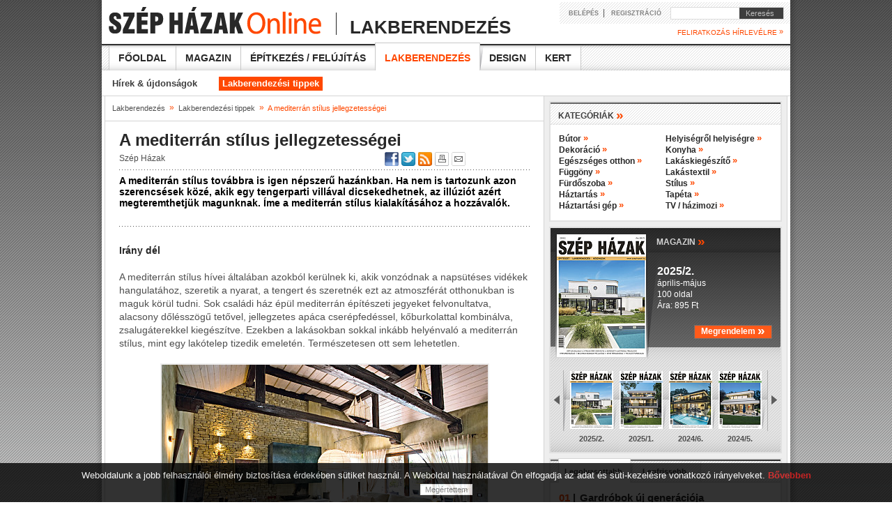

--- FILE ---
content_type: text/html; charset=iso-8859-2
request_url: https://www.szephazak.hu/lakberendezesi-tippek/mediterran-stilus-jellegzetessegei/269/
body_size: 8994
content:
<!DOCTYPE HTML PUBLIC "-//W3C//DTD HTML 4.01//EN" "http://www.w3.org/TR/html4/strict.dtd">
<html>

<head>
<!-- html_head start -->
<title>Lakberendezési tippek - Szép Házak Online</title>
<meta name="keywords" content="stílus,mediterrán stílus,kőburkolat,cserép,rusztikus,kovácsoltvas, apáca cserép, föld színek"><meta name="description" content="A mediterrán stílus továbbra is igen népszerű hazánkban. Ha nem is tartozunk azon szerencsések közé, akik egy tengerparti villával dicsekedhetnek, az illúziót azért megteremthetjük magunknak. Íme a mediterrán stílus kialakításához a hozzávalók. "><meta http-equiv="content-type" content="text/html; charset=iso-8859-2">
<meta name="viewport" content="width=1250">
<link rel="stylesheet" type="text/css" href="/styles.css?ver=20130503">
<link rel="stylesheet" type="text/css" href="/data/public/styles/style_60.css"><!--[if lte IE 6]><link rel="stylesheet" type="text/css" href="/styles_ie_old.css"><![endif]-->
<!--[if gte IE 8]><style type="text/css">TABLE,TABLE TD {border-collapse: separate;}</style><![endif]-->
<meta http-equiv="imagetoolbar" content="false">
<link rel="shortcut icon" href="/favicon.ico" type="image/x-icon">

<meta property="og:title" content="Lakberendezési tippek - " />
<meta property="og:description" content="A mediterrán stílus továbbra is igen népszerű hazánkban. Ha nem is tartozunk azon szerencsések közé, akik egy tengerparti villával dicsekedhetnek, az illúziót azért megteremthetjük magunknak. Íme a mediterrán stílus kialakításához a hozzávalók. " /><meta property="og:image" content="http://www.szephazak.hu/image/?database_name=articles&database_id=269&th=hlg" /><meta property="og:type" content="article" />
<meta property="og:site_name" content="Szép Házak Online" />
<meta property="og:url" content="http://www.szephazak.hu/lakberendezesi-tippek/mediterran-stilus-jellegzetessegei/269/" />

<!-- google start -->
<!-- Google tag (gtag.js) -->
<script async src="https://www.googletagmanager.com/gtag/js?id=G-NDJQZQ65EE"></script>
<script>
  window.dataLayer = window.dataLayer || [];
  function gtag(){dataLayer.push(arguments);}
  gtag('js', new Date());  gtag('config', 'G-NDJQZQ65EE');
</script>
<!-- google end -->

<!-- ads start -->
<script type="text/javascript" src="//hu.adocean.pl/files/js/ado.js"></script>
<script type="text/javascript">
/* (c)AdOcean 2003-2011 */
	if(typeof ado!=="object"){ado={};ado.config=ado.preview=ado.placement=ado.master=ado.slave=function(){};} 
	ado.config({mode: "old", xml: false, characterEncoding: true});
	ado.preview({enabled: true, emiter: "hu.adocean.pl", id: "BQ4FRvCO7Y4_g5UwuylnNvAfIlr.zF3P.Nnt8ZMuRaT.Z7"});
</script>

<script type="text/javascript">
	ado.master({id: 'dqo35QLMJz3V1ev0aXkrenWwAX4dywdB_UgaaamcPID.97', server: 'hu.adocean.pl', keys: 'tippek, tanácsok,stílus,alportálok,stílus,stílus,mediterrán stílus,kőburkolat,cserép,rusztikus,kovácsoltvas' });
</script>
<!-- ads end -->

<!-- html_head end -->
</head>
<body>

<!-- HEADER START -->
<!-- common start -->
<script type="text/javascript" src="/inc/javascript/jquery/jquery.min.js"></script>
<script type="text/javascript" src="/inc/javascript/common.js"></script>
<script type="text/javascript">
	sitemap_id='54';
</script>
<script type="text/javascript" src="/inc/javascript/jquery.cookiesdirective.js"></script>

<script type="text/javascript">
	$(document).ready(function() {
		$.cookiesDirective({
			privacyPolicyUri: '/adatvedelmi-szabalyzat',
			duration: 30,
			message: 'Weboldalunk a jobb felhasználói élmény biztosítása érdekében sütiket használ. A Weboldal használatával Ön elfogadja az adat és süti-kezelésre vonatkozó irányelveket.  ',
			position: 'bottom', // top or bottom of viewport
		});
	});
</script>


<!-- common end -->

<!-- gallery start -->
<div id="img_large" class="img_large"><iframe name="img_large_frame" id="img_large_frame" src="" scrolling="no" frameborder="0" width="0" height="0"></iframe></div>
<script type="text/javascript">
	img_inline_params='';
</script>
<!-- gallery end -->

<!-- popup start -->
<script type="text/javascript" src="/inc/javascript/jquery/bpopup.js"></script>
<div id="bpopup_popup"></div>
<!-- popup end -->

<div class="dark"></div>
<center>
<div class="shadow">
	<center>
		<div class="top_banner">
			<div class="banner_bg">
				<table>
					<tr>
						<td class="banner_content_v">
						</td>
						<td>
							<div id=""></div>
							<script type="text/javascript">
								ado.slave('', {myMaster: 'dqo35QLMJz3V1ev0aXkrenWwAX4dywdB_UgaaamcPID.97' });
							</script>
						</td>
					</tr>
				</table>
			</div>
		</div>
		<div class="top">
			<a href="/"><img src="/images/bg/logo.png" style="align:left;"></a>
			<img src="/images/bg/logo_side.png" style="align:left; margin-bottom:11px; margin-left:8px;">
			<div style="position:absolute; top:17px; left:330px;">
				<div class="supertitle">Lakberendezés</div>
			</div>
			<div class="login">
				<div class="login_padding">
					<div style="width:170px;">
						<form name="LoginForm" method="post" action="/misc/register.php">

							<input type="hidden" name="formaction" value="login_done">
							<input type="hidden" name="redirect" value="/lakberendezesi-tippek/mediterran-stilus-jellegzetessegei/269/?">
							<a href="javascript:void(0)" class="med" onclick="document.LoginForm.formaction.value='login';LoginForm.submit();">BELÉPÉS</a>&nbsp;&nbsp;|&nbsp;&nbsp;
							<a href="javascript:void(0)" class="med" onclick="document.LoginForm.formaction.value='register';LoginForm.submit();">REGISZTRÁCIÓ</a>
						</form>
					</div>
					<div class="search">
						<form action="/misc/search.php" id="cse-search-box" name="SearchForm" method="get">
						<input type="text" name="q" maxlength="64" class="search">
							<div class="keres" onclick="SearchForm.submit()">&nbsp;&nbsp;&nbsp;Keresés</div>
						</form>
					</div>
				</div>	
			</div>
			<div class="newsletter small highlight link" onclick="document.LoginForm.formaction.value='register';LoginForm.submit();">FELIRATKOZÁS HÍRLEVÉLRE <span class="raq">&raquo;</span></div>

		</div>			

		<div class="main_menu">
			<a href="/">Főoldal</a>
			<a href="/szep-hazak-magazin/">Magazin</a>
			<a href="/epites-felujitas/">Építkezés / felújítás</a>
			<a href="/lakberendezes/" class="active"><img src="/images/bg/menu_btn_a_vline.png"><img src="/images/bg/menu_btn_a_shadow.png">Lakberendezés</a>
			<a href="/design/">Design</a>
			<a href="/kert/">Kert</a>
		</div>
		<div class="divider"></div>
		<div class="sub_menu">
			<a href="/lakberendezesi-esemenyek/">Hírek &amp; újdonságok</a>
			<a href="/lakberendezesi-tippek/" class="active">Lakberendezési tippek</a>
		</div>

		<div class="h_line"></div>

		<table class="main">
			<tr>
				<td class="border"></td>
				<td class="content">
<!-- HEADER END -->


<div class="history"><a href="/lakberendezes/" class="light_grey_small">Lakberendezés</a>&nbsp;&nbsp;<span class="raq">&raquo;</span>&nbsp;&nbsp;<a href="/lakberendezesi-tippek/" class="light_grey_small">Lakberendezési tippek</a>&nbsp;&nbsp;<span class="raq">&raquo;</span>&nbsp;&nbsp;<span class="highlight">A mediterrán stílus jellegzetességei</span></div>

<div class="h_line"></div>

<!-- SENDBYEMAIL -->
<!-- PRINTPAGE -->

<div class="main_content">
	<h1>A mediterrán stílus jellegzetességei</h1>
	<div class="infobar">
		<div>Szép Házak</div>
					
<!-- END SENDBYEMAIL -->
<!-- END PRINTPAGE -->
		

<!-- SENDBYEMAIL -->
<!-- PRINTPAGE -->
	</div>
<!-- END SENDBYEMAIL -->
<!-- END PRINTPAGE -->
	<div class="infobar_right">
		<div id="fb-root"></div><script src="http://connect.facebook.net/hu_HU/all.js#appId=155145541239792&amp;xfbml=1"></script><div class="facebook_top"><fb:like href="http://www.szephazak.hu/lakberendezesi-tippek/mediterran-stilus-jellegzetessegei/269/" send="false" layout="button_count" width="96" action="recommend" show_faces="false" font="arial"></fb:like></div>

		<a href="javascript:void(0);" onclick="shareContent('facebook');"><img src="/images/icon/facebook_middle.png" title="Facebook"></a>
		<a href="javascript:void(0);" onclick="shareContent('twitter');"><img src="/images/icon/twitter_middle_blue.png" title="Twitter"></a>
		<a href="/rss/"><img src="/images/icon/rss_middle.png" title="RSS"></a>
		<a href="javascript:void(0);" onclick="shareContent('print');"><img src="/images/icon/print_middle_w.png" title="Nyomtatás"></a>
		<a href="javascript:void(0);" onclick="shareContent('email');"><img src="/images/icon/send_middle.png" title="Küldés e-mailben"></a>
	</div>
	
<!-- SENDBYEMAIL -->
<!-- PRINTPAGE -->
	
	<div class="divider"></div>
	<div class="dotted_line marg"></div>
	<div class="lead bigmarg">A mediterrán stílus továbbra is igen népszerű hazánkban. Ha nem is tartozunk azon szerencsések közé, akik egy tengerparti villával dicsekedhetnek, az illúziót azért megteremthetjük magunknak. Íme a mediterrán stílus kialakításához a hozzávalók. </div>
	<div class="dotted_line xlmarg"></div>
<!-- END SENDBYEMAIL -->
<!-- END PRINTPAGE -->
<!-- SENDBYEMAIL -->
<!-- PRINTPAGE -->

	<div class="text xlmarg">
		<h2>Irány dél</h2><br/> A mediterrán stílus hívei általában azokból kerülnek ki, akik vonzódnak a napsütéses vidékek hangulatához, szeretik a nyarat, a tengert és szeretnék ezt az atmoszférát otthonukban is maguk körül tudni. Sok családi ház épül mediterrán építészeti jegyeket felvonultatva, alacsony dőlésszögű tetővel, jellegzetes apáca cserépfedéssel, kőburkolattal kombinálva, zsalugáterekkel kiegészítve. Ezekben a lakásokban sokkal inkább helyénvaló a mediterrán stílus, mint egy lakótelep tizedik emeletén. Természetesen ott sem lehetetlen.<br/> <br/><div class="img_inline_center_nozoom"><img src="/image/?id=1616&th=x_nozoom&ext=jpg&type=" alt="" /></div><br/><br/><h2>Mediterrán stílusjegyek</h2><br/> A Földközi-tenger partján fekvő vidékek sokfélék, más-más jellemzőkkel, szín és motívumvilággal. Bőven találunk különbséget a görög, a provance-i, a toszkán vagy a spanyol mediterrán stílus között. Általában elmondhatjuk, hogy a rusztikus felületek, az élénk színek, a kézműves tárgyak, a kovácsoltvas korlátok, a terméskő burkolatok szinte az összes vidéken megtalálhatók. Ám mielőtt emellett kötnénk ki, érdemes pontosítani, hogy a stíluson belül mely vidék hangulatvilágát szeretnénk megidézni, különben kaotikus összképet kapunk.  <br/> <br/><div class="img_inline_center_nozoom"><img src="/image/?id=1617&th=x_nozoom&ext=jpg&type=" alt="" /></div><br/><br/><h2>Anyagok, színek, díszítés</h2><br/> Mivel ez a stílus a melegebb éghajlatú országokra jellemző, nem véletlen, hogy a legtöbb helyiségben, különösen a földszinten hidegburkolatot találunk a padlón parketta helyett. Az erős, meleg színekkel, gyakran rusztikus, durva felületekkel megfestett falak éppúgy a mediterrán stílus sajátjai, mint a szabálytalan alakú terméskövekből rakott falburkolatok. A stílus sok természetes anyaggal, föld színekkel, sok sárgával, terrakottával komponál, és modernebb tárgyakat éppúgy megtűr, mint akár egy-két antik darabot. A konyhában a zárt felsőszekrények helyett sok nyitott polccal találkozhatunk és sok-sok közszemlére kitett használati tárggyal, melyek együtt sajátos dekorációs elemekké is válnak. <br/><br/><div class="img_inline_center_nozoom"><img src="/image/?id=1619&th=x_nozoom&ext=jpg&type=" alt="" /></div><br/>A mediterrán stílushoz a kovácsoltvasból készült karnisok, korlátok, kiegészítők éppúgy hozzá tartoznak, mint a lágyabb vonalvezetésű, klasszikus kanapék, vagy a stabil fa étkezőasztal. Ám a kiválasztott irányzattól függően az egyszerű és természetes megjelenéstől egészen az elegáns nagyvonalúságig sok minden belefér a mediterrán stílusba.<br/>	</div><br>
	
<!-- END SENDBYEMAIL -->
<!-- END PRINTPAGE -->
	
	<div class="dotted_line dblbmarg"></div>
	<div class="labels_left"><b>Címkék:&nbsp;</b></div><div class="labels_right"><a href="/misc/search.php?labels=stílus" class="rev">stílus</a>&nbsp;| <a href="/misc/search.php?labels=mediterrán stílus" class="rev">mediterrán stílus</a>&nbsp;| <a href="/misc/search.php?labels=kőburkolat" class="rev">kőburkolat</a>&nbsp;| <a href="/misc/search.php?labels=cserép" class="rev">cserép</a>&nbsp;| <a href="/misc/search.php?labels=rusztikus" class="rev">rusztikus</a>&nbsp;| <a href="/misc/search.php?labels=kovácsoltvas" class="rev">kovácsoltvas</a></div>	<div class="divider bmarg"></div>

	<iframe src="http://www.facebook.com/plugins/like.php?href=http://www.szephazak.hu/lakberendezesi-tippek/mediterran-stilus-jellegzetessegei/269/&amp;locale=hu_HU&amp;layout=standard&amp;show_faces=false&amp;width=400&amp;action=recommend&amp;font&amp;colorscheme=light&amp;height=35" scrolling="no" frameborder="0" style="border:none; overflow:hidden; width:400px; height:35px; float:left;" allowTransparency="true"></iframe>
	<div class="infobar_right marg">
		<div class="google"><g:plusone size="medium" annotation="none" href="http://www.szephazak.hu/lakberendezesi-tippek/mediterran-stilus-jellegzetessegei/269/"></g:plusone></div><script type="text/javascript" src="https://apis.google.com/js/plusone.js">{lang: 'hu'}</script>
		<a href="javascript:void(0);" onclick="shareContent('facebook');"><img src="/images/icon/facebook_big.png" title="Facebook"></a>
		<a href="javascript:void(0);" onclick="shareContent('twitter');"><img src="/images/icon/twitter_big_blue.png" title="Twitter"></a>
		<a href="/rss/"><img src="/images/icon/rss_big.gif" title="RSS"></a>	
		<a href="javascript:void(0);" onclick="shareContent('print');"><img src="/images/icon/print_big_w.gif" title="Nyomtatás"></a>
		<a href="javascript:void(0);" onclick="shareContent('email');"><img src="/images/icon/send_big_w.gif" title="Küldés e-mailben"></a>
	</div>

	<div class="divider"></div>
</div>

	<div class="box_header_full"><div class="title">KAPCSOLÓDÓ ANYAGOK</div></div>
	<div class="main_content">

		<table class="half_box">
			<tr>
				<td>
						<div class="divider_high"><div class="ul_left"><img src="/images/bg/ul_dot.gif" class="block"></div><div class="ul_right bxsmarg"><a href="/lakberendezesi-tippek/minimal-stilus-legfobb-jellemzoi/850/"  class="big">A minimál stílus legfőbb jellemzői</a></div></div>
						<div class="divider_high"><div class="ul_left"><img src="/images/bg/ul_dot.gif" class="block"></div><div class="ul_right bxsmarg"><a href="/lakberendezesi-tippek/skandinav-stilus-jellemzoi/659/"  class="big">A skandináv stílus jellemzői</a></div></div>
						<div class="divider_high"><div class="ul_left"><img src="/images/bg/ul_dot.gif" class="block"></div><div class="ul_right bxsmarg"><a href="/lakberendezesi-tippek/stilus-amit-a-termeszet-ihletett/640/"  class="big">Stílus, amit a természet ihletett</a></div></div>
						<div class="divider_high"><div class="ul_left"><img src="/images/bg/ul_dot.gif" class="block"></div><div class="ul_right bxsmarg"><a href="/lakberendezesi-tippek/tropusi-stilus/627/"  class="big">Trópusi stílus</a></div></div>
						<div class="divider_high"><div class="ul_left"><img src="/images/bg/ul_dot.gif" class="block"></div><div class="ul_right bxsmarg"><a href="/lakberendezesi-tippek/posztmodern-stilus/384/"  class="big">A posztmodern stílus</a></div></div>
						<div class="divider_high"><div class="ul_left"><img src="/images/bg/ul_dot.gif" class="block"></div><div class="ul_right bxsmarg"><a href="/lakberendezesi-tippek/skandinav-stilus/371/"  class="big">A skandináv stílus</a></div></div>
						<div class="divider_high"><div class="ul_left"><img src="/images/bg/ul_dot.gif" class="block"></div><div class="ul_right bxsmarg"><a href="/lakberendezesi-tippek/indiai-stilus/369/"  class="big">Az indiai stílus</a></div></div>
						<div class="divider_high"><div class="ul_left"><img src="/images/bg/ul_dot.gif" class="block"></div><div class="ul_right bxsmarg"><a href="/lakberendezesi-tippek/eklektikus-stilus/368/"  class="big">Az eklektikus stílus</a></div></div>
</td><td>						<div class="divider_high"><div class="ul_left"><img src="/images/bg/ul_dot.gif" class="block"></div><div class="ul_right bxsmarg"><a href="/lakberendezesi-tippek/arab-es-a-mor-stilus/367/"  class="big">Az arab és a mór stílus</a></div></div>
						<div class="divider_high"><div class="ul_left"><img src="/images/bg/ul_dot.gif" class="block"></div><div class="ul_right bxsmarg"><a href="/lakberendezesi-tippek/japan-stilus/327/"  class="big">A japán stílus</a></div></div>
						<div class="divider_high"><div class="ul_left"><img src="/images/bg/ul_dot.gif" class="block"></div><div class="ul_right bxsmarg"><a href="/lakberendezesi-tippek/country-stilus-avagy-videki-stilus/323/"  class="big">Country stílus avagy vidéki stílus</a></div></div>
						<div class="divider_high"><div class="ul_left"><img src="/images/bg/ul_dot.gif" class="block"></div><div class="ul_right bxsmarg"><a href="/lakberendezesi-tippek/retro-stilus-nem-csak-orokifjaknak/322/"  class="big">Retró stílus nem csak örökifjaknak</a></div></div>
						<div class="divider_high"><div class="ul_left"><img src="/images/bg/ul_dot.gif" class="block"></div><div class="ul_right bxsmarg"><a href="/lakberendezesi-tippek/antik-az-orokzold-stilus/321/"  class="big">Antik, az örökzöld stílus</a></div></div>
						<div class="divider_high"><div class="ul_left"><img src="/images/bg/ul_dot.gif" class="block"></div><div class="ul_right bxsmarg"><a href="/lakberendezesi-tippek/art-deco-a-lakberendezesben/320/"  class="big">Art deco a lakberendezésben</a></div></div>
						<div class="divider_high"><div class="ul_left"><img src="/images/bg/ul_dot.gif" class="block"></div><div class="ul_right bxsmarg"><a href="/lakberendezesi-tippek/loft-jellemzoi/319/"  class="big">A loft jellemzői</a></div></div>
						<div class="divider_high"><div class="ul_left"><img src="/images/bg/ul_dot.gif" class="block"></div><div class="ul_right bxsmarg"><a href="/lakberendezesi-tippek/minimal-stilus-nem-mulo-divat/262/"  class="big">A minimál stílus nem múló divat</a></div></div>
				</td>
			</tr>
		</table>

	</div>
<!-- fórum -->
<iframe name="comment_forum" id="comment_forum" src="comment_forum.php?forum_topics_id=0&database_id=269&forum_forbidden=&lstresults=1" frameborder="0" class="comment_forum" scrolling="no"></iframe>
<br><br>

<!-- FOOTER START -->

				</td>
				<td class="border"></td>
				<td class="right">

<!-- kategóriák -->
		<div class="sidebox">
			<div class="box_header"><div class="title">KATEGÓRIÁK <span class="raq_nolink">&raquo;</span></div></div>
			<div class="text">
				<div class="right_half_box">
				
				<a href="/lakberendezesi-tippek/butor/0/index.php?categories_id=470" class="big">Bútor <span class="raq">&raquo;</span></a><br>
				
				<a href="/lakberendezesi-tippek/dekoracio/0/index.php?categories_id=1134" class="big">Dekoráció <span class="raq">&raquo;</span></a><br>
				
				<a href="/lakberendezesi-tippek/egeszseges-otthon/0/index.php?categories_id=1146" class="big">Egészséges otthon <span class="raq">&raquo;</span></a><br>
				
				<a href="/lakberendezesi-tippek/fuggony/0/index.php?categories_id=1343" class="big">Függöny <span class="raq">&raquo;</span></a><br>
				
				<a href="/lakberendezesi-tippek/furdoszoba/0/index.php?categories_id=478" class="big">Fürdőszoba <span class="raq">&raquo;</span></a><br>
				
				<a href="/lakberendezesi-tippek/haztartas/0/index.php?categories_id=1147" class="big">Háztartás <span class="raq">&raquo;</span></a><br>
				
				<a href="/lakberendezesi-tippek/haztartasi-gep/0/index.php?categories_id=479" class="big">Háztartási gép <span class="raq">&raquo;</span></a><br>
				</div><div class="right_half_box">
				
				<a href="/lakberendezesi-tippek/helyisegrol-helyisegre/0/index.php?categories_id=1133" class="big">Helyiségről helyiségre <span class="raq">&raquo;</span></a><br>
				
				<a href="/lakberendezesi-tippek/konyha/0/index.php?categories_id=471" class="big">Konyha <span class="raq">&raquo;</span></a><br>
				
				<a href="/lakberendezesi-tippek/lakaskiegeszito/0/index.php?categories_id=480" class="big">Lakáskiegészítő <span class="raq">&raquo;</span></a><br>
				
				<a href="/lakberendezesi-tippek/lakastextil/0/index.php?categories_id=477" class="big">Lakástextil <span class="raq">&raquo;</span></a><br>
				
				<a href="/lakberendezesi-tippek/stilus/0/index.php?categories_id=1132" class="big">Stílus <span class="raq">&raquo;</span></a><br>
				
				<a href="/lakberendezesi-tippek/tapeta/0/index.php?categories_id=1344" class="big">Tapéta <span class="raq">&raquo;</span></a><br>
				
				<a href="/lakberendezesi-tippek/tv--hazimozi/0/index.php?categories_id=1170" class="big">TV / házimozi <span class="raq">&raquo;</span></a><br>
				
				</div><br>
				<div class="divider"></div>	
			</div>
		</div>





<!-- magazin -->

					<div class="sidebox">
						<div class="magazin_full">
							<a href="/szep-hazak-magazin/20252/123/index.php?magazin_id=123"><img src="/image/?id=19517&ext=jpg&th=ma" class="main"></a>
							<div class="magazin_box_title link" onclick="document.location='/szep-hazak-magazin/20252/123/index.php?magazin_id=123'">MAGAZIN <span class="raq">&raquo;</span></div>
							<div class="descript">
								<span onclick="document.location='/szep-hazak-magazin/20252/123/index.php?magazin_id=123'">
									<span class="mtitle">2025/2.</span><br>
									április-május<br/>100 oldal<br>
									Ára: 895 Ft<br><br>								</span>
								<div class="button_orange_order" style="height:18px;" onclick="document.location='/elofizetes/'"><div style="float:left; position:relative; top:-2px; font-size:12px;">Megrendelem <span class="raq_extra" style="position:relative; top:1px;">&raquo;</span></div></div>
							</div>
							<img src="/images/spacer.gif" onclick="magazin_scroll(-1,'');" class="magazin_arrow_left">
							<img src="/images/spacer.gif" onclick="magazin_scroll(+1,'');" class="magazin_arrow_right">
							<div id="magazin_scroll" class="small_imgs">

			
								<div class="link" onclick="document.location='/szep-hazak-magazin/20252/123/index.php?magazin_id=123';"><img src="/image/?id=19517&ext=jpg&th=xsl" width="62" height="83"><span >2025/2.</span></div>
			
								<div class="link" onclick="document.location='/szep-hazak-magazin/20251/122/index.php?magazin_id=122';"><img src="/image/?id=19484&ext=jpg&th=xsl" width="62" height="83"><span >2025/1.</span></div>
			
								<div class="link" onclick="document.location='/szep-hazak-magazin/20246/121/index.php?magazin_id=121';"><img src="/image/?id=19437&ext=jpg&th=xsl" width="62" height="83"><span >2024/6.</span></div>
			
								<div class="link" onclick="document.location='/szep-hazak-magazin/20245/120/index.php?magazin_id=120';"><img src="/image/?id=19436&ext=jpg&th=xsl" width="62" height="83"><span >2024/5.</span></div>
							
							</div>
						</div>
					</div>
<!-- leg-leg -->

					<div class="sidebox">
						<div id="news_fresh_top" class="most news_top">
							<div class="title1" onclick="news('top');">Legolvasottabb</div>
							<div class="title2" onclick="news('fresh');">Legfrissebb</div>
						</div>
	<!-- legolvasottabb -->
						<div  id="news_top">
							<div id="content_news_top">
	<div class="text nopadding">
		<a href="/lakberendezesi-tippek/gardrobok-uj-generacioja/1329/" class="title_more"><div class="ol_left_wide link"><span class="highlight">01</span> | &nbsp;</div><div class="link ol_right_wide">Gardróbok új generációja</div></a><br>
		<div class="text_more">Az olasz bútorgyártók minden évben lélegzetelállítóan szép gardróbokat mutatnak be. Járható gardróbok és üvegajtós változatok közül válogattunk.&nbsp;<a href="/lakberendezesi-tippek/gardrobok-uj-generacioja/1329/"><span class="raq">&raquo;</span></a></div>
		<div class="dotted_line"></div>
	</div>
	<div class="text">
		<div class="divider_high"><div class="ol_left"><a href="/lakberendezesi-esemenyek/dekorativ-tv-falak/1303/" class="big">02 | </div><div class="ol_right_side">Dekoratív TV falak</a></div></div><br>
		<div class="divider_high"><div class="ol_left"><a href="/lakberendezesi-tippek/rajzol-kivag-tervez-3-lepes-az-alomfurdoszobaig/1321/" class="big">03 | </div><div class="ol_right_side">Rajzol, kivág, tervez - 3 lépés az álomfürdőszobáig!</a></div></div><br>
		<div class="divider_high"><div class="ol_left"><a href="/lakberendezesi-tippek/geometria-a-konyhaban/1269/" class="big">04 | </div><div class="ol_right_side">Geometria a konyhában</a></div></div><br>
		<div class="divider_high"><div class="ol_left"><a href="/lakberendezesi-esemenyek/made-in-venice-a-digitalis-design-kirakat/1353/" class="big">05 | </div><div class="ol_right_side">Made in Venice: a digitális design kirakat</a></div></div><br>
		<div class="divider_high"><div class="ol_left"><a href="/lakberendezesi-tippek/elegans-kerti-butorok/1311/" class="big">06 | </div><div class="ol_right_side">Elegáns kerti bútorok</a></div></div><br>
		<div class="divider_high"><div class="ol_left"><a href="/lakberendezesi-tippek/butortrendek-marvanyhatasu-feluletek/1327/" class="big">07 | </div><div class="ol_right_side">Bútortrendek - Márványhatású felületek</a></div></div><br>
	</div>
	
							</div>
						</div>


	<!-- legfrissebb -->
						<div  id="news_fresh" style="display:none">
							<div id="content_news_fresh">
	<div class="text nopadding">

		<a href="/lakberendezesi-esemenyek/salone-del-mobile-milano-2023/1356/" class="title_more"><div class="ol_left_wide link"><span class="highlight">01</span> | &nbsp;</div><div class="link ol_right_wide">Salone del Mobile Milano 2023</div></a><br>
		<div class="text_more">A Salone del Mobile.Milano, nemzetközi bútor- és designvásár 61. alkalommal kerül megrendezésre a Fiera Milano Rho vásárközpont területén 2023. április 18. és 23. között.&nbsp;<a href="/lakberendezesi-esemenyek/salone-del-mobile-milano-2023/1356/"><span class="raq">&raquo;</span></a></div>
		<div class="dotted_line"></div>
	</div>
	<div class="text">
		<div class="divider_high"><a href="/lakberendezesi-tippek/zack-furdoszobai-kiegeszitok/1364/" class="big"><div class="ol_left link">02 | </div><div class="ol_right_side link">Zack fürdőszobai kiegészítők</div></a></div><br>
		<div class="divider_high"><a href="/lakberendezesi-tippek/zenit-home-egyedi-butorok/1365/" class="big"><div class="ol_left link">03 | </div><div class="ol_right_side link">Zenit Home egyedi bútorok</div></a></div><br>
		<div class="divider_high"><a href="/lakberendezesi-esemenyek/made-in-venice-a-digitalis-design-kirakat/1353/" class="big"><div class="ol_left link">04 | </div><div class="ol_right_side link">Made in Venice: a digitális design kirakat</div></a></div><br>
		<div class="divider_high"><a href="/lakberendezesi-esemenyek/kanape-ujdonsagok-a-zenit-home-tol/1270/" class="big"><div class="ol_left link">05 | </div><div class="ol_right_side link">Kanapé újdonságok a Zenit Home-tól</div></a></div><br>
		<div class="divider_high"><a href="/lakberendezesi-tippek/gardrobok-uj-generacioja/1329/" class="big"><div class="ol_left link">06 | </div><div class="ol_right_side link">Gardróbok új generációja</div></a></div><br>
		<div class="divider_high"><a href="/lakberendezesi-esemenyek/salon-budapest-2019/1335/" class="big"><div class="ol_left link">07 | </div><div class="ol_right_side link">S/ALON BUDAPEST 2019</div></a></div><br>
	
	</div>
									

							</div>
						</div>
					</div>
<!-- galéria -->
		<div class="sidebox">
			<div class="box_header"><div class="title upper" id="collection_position_right_box_0_0"><a href="/hazak/"><span id="collection_element_title">Házak / Lakások</span> <span class="raq">&raquo;</span></a></div></div>

			<div id="gallery_r" class="gallery_r">

				<img id="gallery_r_img1" src="/image/?id=18591&ext=jpg&th=vid" class="link" style="display:">

				<img id="gallery_r_img2" src="/image/?id=18513&ext=jpg&th=vid" class="link" style="display:none">

				<img id="gallery_r_img3" src="/image/?id=18446&ext=jpg&th=vid" class="link" style="display:none">

				<img id="gallery_r_img4" src="/image/?id=18334&ext=jpg&th=vid" class="link" style="display:none">

				<img id="gallery_r_img5" src="/image/?id=18330&ext=jpg&th=vid" class="link" style="display:none">
				<div class="legend">
					<div class="text">

						<div id="gallery_r_legend1" style="display: block" link="showGallery(0,'magazin_articles','828')">
							<span class="title_white highlight">Transzparencia</span><br>
							A balaton-parti nyaralónál a kő mellett nem hiányozhattak a faburkolatok sem, részint burkolatk...						</div>
						<div id="gallery_r_legend2" style="display: none" link="showGallery(0,'magazin_articles','802')">
							<span class="title_white highlight">Miami hangulat</span><br>
							A neves építésziroda tervezői a családi házat úgy alkották meg, hogy a fenyők uralta csodálatos...						</div>
						<div id="gallery_r_legend3" style="display: none" link="showGallery(0,'magazin_articles','785')">
							<span class="title_white highlight">Horizontális hangsúlyok</span><br>
							Az egyszerűségre törekvő tömegformálású és homlokzatképzésű többlakásos épület tökéletesen ille...						</div>
						<div id="gallery_r_legend4" style="display: none" link="showGallery(0,'magazin_articles','775')">
							<span class="title_white highlight">Térbeli játék Sydneyben</span><br>
							Neves építészek együttműködésével jött létre a fenomális helyszínhez méltó alkotás, amely moder...						</div>
						<div id="gallery_r_legend5" style="display: none" link="showGallery(0,'magazin_articles','774')">
							<span class="title_white highlight">Fúzió a tájjal</span><br>
							Az egyszintes épületben az eltérő szélességű traktusokkal speciális térszervezés jött létre, am...						</div>
					</div>
				</div>

			</div>
		</div>

		<script type="text/javascript">changePromo('gallery_r',0);</script>

<!-- facebook szép házak -->

<div class="sidebox">
	<div class="box_header"><div class="title">FACEBOOK <span class="raq_nolink">&raquo;</span></div></div>
	<iframe src="//www.facebook.com/plugins/likebox.php?href=http%3A%2F%2Fwww.facebook.com%2Fszephazak&amp;width=330&amp;colorscheme=light&amp;show_faces=true&amp;border_color=%23FFFFFF&amp;stream=false&amp;header=false&amp;height=257" scrolling="no" frameborder="0" style="border:none; overflow:hidden; width:330px; height:257px;" allowTransparency="true"></iframe>
</div>

<!-- címkefelhő -->

					<div class="sidebox">
						<div class="box_header"><div class="title">CÍMKEFELHŐ <span class="raq_nolink">&raquo;</span></div></div>
						<div class="text label_cloud">

						</div>
					</div>
<!-- ajánló2 -->
					<div class="sidebox">
						<div class="box_header"><div class="title">AJÁNLÓ <span class="raq_nolink">&raquo;</span></div></div>
						<div class="text">
							<a href="/lakberendezesi-tippek/zack-furdoszobai-kiegeszitok/1364/" class="title_more">Zack fürdőszobai kiegészítők</a><br>
							<div class="tmarg">
							<div>
								A német Zack fürdőszobai kiegészítők rozsdamentes acélból készülnek fényes és matt szálcsiszolt kivitelben. Megvásárolhatók a Zenit Home üzletében.							</div><br></div>
							<div class="divider"></div>
							<div class="dotted_line hmarg"></div>
							<div class="divider_high"><div class="ul_left"><img src="/images/bg/ul_dot.gif" class="block"></div><div class="ul_right_side bxsmarg"><a href="/lakberendezesi-tippek/zenit-home-egyedi-butorok/1365/" class="big">Zenit Home egyedi bútorok</a></div></div><br>
							<div class="divider_high"><div class="ul_left"><img src="/images/bg/ul_dot.gif" class="block"></div><div class="ul_right_side bxsmarg"><a href="/lakberendezesi-esemenyek/made-in-venice-a-digitalis-design-kirakat/1353/" class="big">Made in Venice: a digitális design kirakat</a></div></div><br>
							<div class="divider_high"><div class="ul_left"><img src="/images/bg/ul_dot.gif" class="block"></div><div class="ul_right_side bxsmarg"><a href="/lakberendezesi-esemenyek/kanape-ujdonsagok-a-zenit-home-tol/1270/" class="big">Kanapé újdonságok a Zenit Home-tól</a></div></div><br>
							<div class="divider_high"><div class="ul_left"><img src="/images/bg/ul_dot.gif" class="block"></div><div class="ul_right_side bxsmarg"><a href="/lakberendezesi-tippek/rajzol-kivag-tervez-3-lepes-az-alomfurdoszobaig/1321/" class="big">Rajzol, kivág, tervez - 3 lépés az álomfürdőszobáig!</a></div></div><br>
							<div class="divider_high"><div class="ul_left"><img src="/images/bg/ul_dot.gif" class="block"></div><div class="ul_right_side bxsmarg"><a href="/lakberendezesi-tippek/szinek-az-enteriorben/1276/" class="big">Színek az enteriőrben</a></div></div><br>
							<div class="divider_high"><div class="ul_left"><img src="/images/bg/ul_dot.gif" class="block"></div><div class="ul_right_side bxsmarg"><a href="/lakberendezesi-esemenyek/a-hangulatos-erkely-5-osszetevoje/1274/" class="big">A hangulatos erkély 5 összetevője</a></div></div><br>
							<div class="divider" style="height:9px;"></div>
						</div>
					</div>











					<div class="right_margin"></div>
				</td>
				<td class="border"></td>
			</tr>
		</table>

		<table class="footer">
			<tr>
				<td>
					<a href="/"><img src="/images/bg/logo_grey.gif"></a>
				</td>
			</tr>
			<tr class="line"><td></td></tr>
			<tr>
				<td>
					<div class="text">
					<table>
						<tr>
							<td class="footer_td">
								<div class="bottom_menu">
									<a href="/">Főoldal</a><br>
									<a href="/hazak/">Házak</a><br>
									<a href="/lakasok/">Lakások</a><br>
									<a href="/elofizetes/">Megrendelés</a><br>
								</div>
							</td>
							<td class="footer_td">
								<div class="bottom_menu">
									<a href="/szep-hazak-magazin/">Magazin</a><br>
									<a href="/aktualis-szam/">Aktuális szám</a><br>
									<a href="/korabbi-szamok/">Korábbi számok</a><br>
									<a href="/elofizetes/">Megrendelés</a><br>
									<a href="/hazak/">Házak</a><br>
									<a href="/lakasok/">Lakások</a><br>
								</div>
							</td>
							<td class="footer_td">
								<div class="bottom_menu">
									<a href="/epites-felujitas/">Építkezés / felújítás</a><br>
									<a href="/epitoipari-hirek/">Hírek &amp; újdonságok</a><br>
									<a href="/epites-felujitas-tanacsok/">Építkezési tanácsok</a><br>
								</div>
							</td>
							<td class="footer_td">
								<div class="bottom_menu">
									<a href="/lakberendezes/">Lakberendezés</a><br>
									<a href="/lakberendezesi-esemenyek/">Hírek &amp; újdonságok</a><br>
									<a href="/lakberendezesi-tippek/">Lakberendezési tippek</a><br>
								</div>
							</td>
							<td class="footer_td">
								<div class="bottom_menu">
									<a href="/design/">Design</a><br>
									<a href="/csaladi-haz/">Családi ház</a><br>
									<a href="/enterior/">Enteriőr</a><br>
									<a href="/epulet/">Épület</a><br>
									<a href="/butor-design/">Bútor / tárgy</a><br>
									<a href="/etterem-design/">Étterem / bár</a><br>
									<a href="/hotel-design/">Hotel</a><br>
									<a href="/shop-design/">Shop</a><br>
									<a href="/iroda-design/">Iroda</a><br>
								</div>
							</td>
							<td class="footer_td">
								<div class="bottom_menu">
									<a href="/kert/">Kert</a><br>
									<a href="/kert-hirek/">Hírek &amp; újdonságok</a><br>
									<a href="/kert-tippek/">Tippek &amp; tanácsok</a><br>
									<a href="/fogalomtar/">Fogalomtár</a><br>
								</div>
							</td>
						</tr>
					</table>					
					</div>
				</td>
			</tr>
			<tr class="line"><td></td></tr>
			<tr>
				<td>
					<div class="text text_bottom">					
						<a href="/impresszum/" class="med">Impresszum</a>&nbsp;&nbsp;&nbsp;|&nbsp;&nbsp;&nbsp;						<a href="/elerhetosegek/" class="med">Kapcsolat</a>&nbsp;&nbsp;&nbsp;|&nbsp;&nbsp;&nbsp;						<a href="/mediaajanlat/" class="med">Médiaajánlat</a>&nbsp;&nbsp;&nbsp;|&nbsp;&nbsp;&nbsp;						<a href="/elofizetes/" class="med">Megrendelés</a>&nbsp;&nbsp;&nbsp;|&nbsp;&nbsp;&nbsp;						<a href="/szerzoi-jogok/" class="med">Szerzői jogok</a>&nbsp;&nbsp;&nbsp;|&nbsp;&nbsp;&nbsp;						<a href="" class="med">Adatvédelem</a>&nbsp;&nbsp;&nbsp;|&nbsp;&nbsp;&nbsp;						<a href="/adatvedelmi-szabalyzat/" class="med">Adatvédelmi szabályzat</a>&nbsp;&nbsp;&nbsp;|&nbsp;&nbsp;&nbsp;						<a href="/rss/" class="med">RSS</a>					</div>					
				</td>
			</tr>
		</table>
	</center>
</div>
</center>
<!-- FOOTER END -->

</body>
</html>

--- FILE ---
content_type: text/html; charset=iso-8859-2
request_url: https://www.szephazak.hu/data/public/styles/style_60.css
body_size: 8462
content:
<!DOCTYPE HTML PUBLIC "-//W3C//DTD HTML 4.01//EN" "http://www.w3.org/TR/html4/strict.dtd">
<html>

<head>
<!-- html_head start -->
<title>Szép Házak </title>
<meta name="keywords" content="szép házak, szép házak magazin,szép házak képek,szép ház,készházak,ház,családi ház,nyaraló,lakás, építés, felújítás, építkezés"><meta name="description" content="Szép Házak magazin az építés, felújítás, építkezés, lakberendezés, készházak és kert témakörében - sok szép családi ház, nyaraló, villa, otthon és lakás képei."><meta http-equiv="content-type" content="text/html; charset=iso-8859-2">
<meta name="viewport" content="width=1250">
<link rel="stylesheet" type="text/css" href="/styles.css?ver=20130503">
<link rel="stylesheet" type="text/css" href="/data/public/styles/style_60.css"><!--[if lte IE 6]><link rel="stylesheet" type="text/css" href="/styles_ie_old.css"><![endif]-->
<!--[if gte IE 8]><style type="text/css">TABLE,TABLE TD {border-collapse: separate;}</style><![endif]-->
<meta http-equiv="imagetoolbar" content="false">
<link rel="shortcut icon" href="/favicon.ico" type="image/x-icon">

<meta property="og:title" content="" />
<meta property="og:description" content="Szép Házak magazin az építés, felújítás, építkezés, lakberendezés, készházak és kert témakörében - sok szép családi ház, nyaraló, villa, otthon és lakás képei." /><meta property="og:type" content="article" />
<meta property="og:site_name" content="Szép Házak Online" />
<meta property="og:url" content="http://www.szephazak.hu/data/public/styles/style_60.css" />

<!-- google start -->
<!-- Google tag (gtag.js) -->
<script async src="https://www.googletagmanager.com/gtag/js?id=G-NDJQZQ65EE"></script>
<script>
  window.dataLayer = window.dataLayer || [];
  function gtag(){dataLayer.push(arguments);}
  gtag('js', new Date());  gtag('config', 'G-NDJQZQ65EE');
</script>
<!-- google end -->

<!-- ads start -->
<script type="text/javascript" src="//hu.adocean.pl/files/js/ado.js"></script>
<script type="text/javascript">
/* (c)AdOcean 2003-2011 */
	if(typeof ado!=="object"){ado={};ado.config=ado.preview=ado.placement=ado.master=ado.slave=function(){};} 
	ado.config({mode: "old", xml: false, characterEncoding: true});
	ado.preview({enabled: true, emiter: "hu.adocean.pl", id: "BQ4FRvCO7Y4_g5UwuylnNvAfIlr.zF3P.Nnt8ZMuRaT.Z7"});
</script>

<script type="text/javascript">
	ado.master({id: '6hVFiHRvPX042sAe5KlW9K2LA7fWjlH0qxAJjXwXNPz.V7', server: 'hu.adocean.pl', keys: '' });
</script>
<!-- ads end -->

<!-- html_head end -->
</head>
<body>

<!-- HEADER START -->
<!-- common start -->
<script type="text/javascript" src="/inc/javascript/jquery/jquery.min.js"></script>
<script type="text/javascript" src="/inc/javascript/common.js"></script>
<script type="text/javascript">
	sitemap_id='67';
</script>
<script type="text/javascript" src="/inc/javascript/jquery.cookiesdirective.js"></script>

<script type="text/javascript">
	$(document).ready(function() {
		$.cookiesDirective({
			privacyPolicyUri: '/adatvedelmi-szabalyzat',
			duration: 30,
			message: 'Weboldalunk a jobb felhasználói élmény biztosítása érdekében sütiket használ. A Weboldal használatával Ön elfogadja az adat és süti-kezelésre vonatkozó irányelveket.  ',
			position: 'bottom', // top or bottom of viewport
		});
	});
</script>


<!-- common end -->

<!-- gallery start -->
<div id="img_large" class="img_large"><iframe name="img_large_frame" id="img_large_frame" src="" scrolling="no" frameborder="0" width="0" height="0"></iframe></div>
<script type="text/javascript">
	img_inline_params='';
</script>
<!-- gallery end -->

<!-- popup start -->
<script type="text/javascript" src="/inc/javascript/jquery/bpopup.js"></script>
<div id="bpopup_popup"></div>
<!-- popup end -->

<div class="dark"></div>
<center>
<div class="shadow">
	<center>
		<div class="top_banner">
			<div class="banner_bg">
				<table>
					<tr>
						<td class="banner_content_v">
						</td>
						<td>
							<div id="adoceanhuyecmbjspak"></div>
							<script type="text/javascript">
								ado.slave('adoceanhuyecmbjspak', {myMaster: '6hVFiHRvPX042sAe5KlW9K2LA7fWjlH0qxAJjXwXNPz.V7' });
							</script>
						</td>
					</tr>
				</table>
			</div>
		</div>
		<div class="top">
			<a href="/"><img src="/images/bg/logo.png" style="align:left;"></a>
			<div class="login">
				<div class="login_padding">
					<div style="width:170px;">
						<form name="LoginForm" method="post" action="/misc/register.php">

							<input type="hidden" name="formaction" value="login_done">
							<input type="hidden" name="redirect" value="/data/public/styles/style_60.css?">
							<a href="javascript:void(0)" class="med" onclick="document.LoginForm.formaction.value='login';LoginForm.submit();">BELÉPÉS</a>&nbsp;&nbsp;|&nbsp;&nbsp;
							<a href="javascript:void(0)" class="med" onclick="document.LoginForm.formaction.value='register';LoginForm.submit();">REGISZTRÁCIÓ</a>
						</form>
					</div>
					<div class="search">
						<form action="/misc/search.php" id="cse-search-box" name="SearchForm" method="get">
						<input type="text" name="q" maxlength="64" class="search">
							<div class="keres" onclick="SearchForm.submit()">&nbsp;&nbsp;&nbsp;Keresés</div>
						</form>
					</div>
				</div>	
			</div>
			<div class="newsletter small highlight link" onclick="document.LoginForm.formaction.value='register';LoginForm.submit();">FELIRATKOZÁS HÍRLEVÉLRE <span class="raq">&raquo;</span></div>

		</div>			

		<div class="main_menu">
			<a href="/" class="active"><img src="/images/bg/menu_btn_a_vline.png"><img src="/images/bg/menu_btn_a_shadow.png">Főoldal</a>
			<a href="/szep-hazak-magazin/">Magazin</a>
			<a href="/epites-felujitas/">Építkezés / felújítás</a>
			<a href="/lakberendezes/">Lakberendezés</a>
			<a href="/design/">Design</a>
			<a href="/kert/">Kert</a>
		</div>
		<div class="divider"></div>
		<div class="sub_menu">
			<a href="/hazak/">Házak</a>
			<a href="/lakasok/">Lakások</a>
			<a href="/elofizetes/">Megrendelés</a>
		</div>

		<div class="h_line"></div>

		<table class="main">
			<tr>
				<td class="border"></td>
				<td class="content">
<!-- HEADER END -->


<!-- promo box start -->
<div id="main_promo" class="main_promo link">

	<img id="main_promo_img1" src="/image/?id=19526&ext=jpg&th=xl" class="img" style="display:">		
	<img id="main_promo_img2" src="/image/?id=19531&ext=jpg&th=xl" class="img" style="display:none">		
	<img id="main_promo_img3" src="/image/?id=19523&ext=jpg&th=xl" class="img" style="display:none">		
	<img id="main_promo_img4" src="/image/?id=19520&ext=jpg&th=xl" class="img" style="display:none">		
	<img id="main_promo_img5" src="/image/?id=19533&ext=jpg&th=xl" class="img" style="display:none">		
	<div class="legend">
		<div class="text">
			<div id="main_promo_legend1" style="display: block" link="showGallery(0,'magazin_articles','1098')">
				<div class="highlight bmarg small upper">családi ház</div>
				<div class="supertitle_white">Időtlen bauhaus</div>
				<div class="dotted_line_light fmarg"></div>
				<span>A sík terepre ültetett, bauhaus-stílusú kétszintes családi ház egy Pest megyei település lakóparkjában épült.</span>
			</div>
			<div id="main_promo_legend2" style="display: none" link="showGallery(0,'magazin_articles','1100')">
				<div class="highlight bmarg small upper">családi ház</div>
				<div class="supertitle_white">Zöldtető a tájban</div>
				<div class="dotted_line_light fmarg"></div>
				<span>A dombos területen épült kétszintes, panorámás családi ház az utca felől szinte észrevételenül indul a meredek terepen lefelé.</span>
			</div>
			<div id="main_promo_legend3" style="display: none" link="showGallery(0,'magazin_articles','1097')">
				<div class="highlight bmarg small upper">családi ház</div>
				<div class="supertitle_white">Átrium köré szervezve</div>
				<div class="dotted_line_light fmarg"></div>
				<span>A jó levegőjű, erdőszéli telkén épült egyszintes családi ház körbe futó és több lépcsőben vékonyított, kis hajlásszögű tetővel simul a tájba.</span>
			</div>
			<div id="main_promo_legend4" style="display: none" link="showGallery(0,'magazin_articles','1096')">
				<div class="highlight bmarg small upper">családi ház</div>
				<div class="supertitle_white">Művészeti alkotással fémjelezve</div>
				<div class="dotted_line_light fmarg"></div>
				<span>A kétlakásos családi ház kellően illeszkedik a patinás Duna menti város kertvárosias környezetébe, ahol régen nyaralókkal tagolt gyümölcsöskertek álltak.</span>
			</div>
			<div id="main_promo_legend5" style="display: none" link="showGallery(0,'magazin_articles','1101')">
				<div class="highlight bmarg small upper">családi ház</div>
				<div class="supertitle_white">Egyszerű gesztusok összhatása</div>
				<div class="dotted_line_light fmarg"></div>
				<span>Elegánsan illeszkedik be egy új, modern családi ház az alföldi város zárt sorú épített környezetébe.</span>
			</div>
		</div>
		<div class="buttons" style="width:95px;">
			<div id="main_promo_tab1" class="active" onclick="changePromo('main_promo',1);"><div class="numbers">1</div></div>
			<div id="main_promo_tab2" class="inactive" onclick="changePromo('main_promo',2);"><div class="numbers">2</div></div>
			<div id="main_promo_tab3" class="inactive" onclick="changePromo('main_promo',3);"><div class="numbers">3</div></div>
			<div id="main_promo_tab4" class="inactive" onclick="changePromo('main_promo',4);"><div class="numbers">4</div></div>
			<div id="main_promo_tab5" class="inactive" onclick="changePromo('main_promo',5);"><div class="numbers">5</div></div>

		</div>
	</div>
</div>
<script type="text/javascript">changePromo('main_promo',0);</script>
<!-- promo box end -->


<div class="h_line"></div>

<table class="half_box">
	<tr>
		<td>
			<div class="box_header"><div class="title upper"><a href="/epites-felujitas-tanacsok/">ÉPÍTKEZés / felújítás <span class="raq">&raquo;</span></a></div></div>
			<div class="text">
				<a href="/epitoipari-hirek/zenit-home-kulcsrakesz-megoldasok/1366/" ><img src="/image/?id=19339&ext=jpg&th=mw" class="img block bmarg"></a>
				<div class="text_marg">
					<div class="bhmarg"><a href="/epitoipari-hirek/zenit-home-kulcsrakesz-megoldasok/1366/"  class="title_more">Zenit Home kulcsrakész megoldások</a></div>
					A Zenit Home teljes körű szolgáltatást nyújt az építészeti- és belsőépítészeti tervezéstől a kivitelezésen át az otthon komplett berendezésééig. <a href="/epitoipari-hirek/zenit-home-kulcsrakesz-megoldasok/1366/" ><span class="raq">&raquo;</span></a>
				</div>
				<div class="dotted_line hmarg"></div>				<div class="divider_high"><div class="ul_left"><img src="/images/bg/ul_dot.gif" class="block"></div><div class="ul_right bxsmarg"><a href="/epites-felujitas/kulteri-burkolat-2-cm-vastag-valtozatban/1342/"   class="big">Kültéri burkolat 2 cm vastag változatban</a></div></div><br>				<div class="divider_high"><div class="ul_left"><img src="/images/bg/ul_dot.gif" class="block"></div><div class="ul_right bxsmarg"><a href="/epites-felujitas-tanacsok/zenit-door-belteri-ajtok/1292/"   class="big">Zenit Home beltéri ajtók</a></div></div><br>				<div class="divider_high"><div class="ul_left"><img src="/images/bg/ul_dot.gif" class="block"></div><div class="ul_right bxsmarg"><a href="/epites-felujitas-tanacsok/vinyl-padloburkolatok/1105/"   class="big">Vinyl padlóburkolatok</a></div></div><br>				<div class="divider bmarg"></div>
				<div style="float:right;"><a href="/epites-felujitas-tanacsok/" class="rev">Olvasson tovább a témában <span class="raq">&raquo;</span></a></div>
				<div class="divider bmarg"></div>
			</div>

			<div class="box_header"><div class="title upper"><a href="/hazak/">CSALÁDI Ház <span class="raq">&raquo;</span></a></div></div>
			<div class="text">
				<a href="#null"  onclick="showGallery(0,'magazin_articles','1074')" ><img src="/image/?id=19452&ext=jpg&th=mw" class="img block bmarg"></a>
				<div class="text_marg">
					<div class="bhmarg"><a href="#null"  onclick="showGallery(0,'magazin_articles','1074')"  class="title_more">Egy jacht a hegyen</a></div>
					A finom szögtörésekkel kialakított villa szinte beúszik a szomszédos beépítések középpontjába, intimitásával az utcaképben nem játszik szerepet. <a href="#null"  onclick="showGallery(0,'magazin_articles','1074')" ><span class="raq">&raquo;</span></a>
				</div>
				<div class="dotted_line hmarg"></div>				<div class="divider_high"><div class="ul_left"><img src="/images/bg/ul_dot.gif" class="block"></div><div class="ul_right bxsmarg"><a href="#null"   onclick="showGallery(0,'magazin_articles','1075')"  class="big">Dubai luxusvilla</a></div></div><br>				<div class="divider_high"><div class="ul_left"><img src="/images/bg/ul_dot.gif" class="block"></div><div class="ul_right bxsmarg"><a href="#null"   onclick="showGallery(0,'magazin_articles','1071')"  class="big">Sajátos belső világ</a></div></div><br>				<div class="divider_high"><div class="ul_left"><img src="/images/bg/ul_dot.gif" class="block"></div><div class="ul_right bxsmarg"><a href="#null"   onclick="showGallery(0,'magazin_articles','758')"  class="big">Napfénnyel telített skandináv dizájn</a></div></div><br>				<div class="divider bmarg"></div>
				<div style="float:right;"><a href="/hazak/" class="rev">Olvasson tovább a témában <span class="raq">&raquo;</span></a></div>
				<div class="divider bmarg"></div>
			</div>

			<div class="box_header"><div class="title upper"><a href="/lakasok/">ENTERIŐR <span class="raq">&raquo;</span></a></div></div>
			<div class="text">
				<a href="#null"  onclick="showGallery(0,'magazin_articles','973')" ><img src="/image/?id=19119&ext=jpg&th=mw" class="img block bmarg"></a>
				<div class="text_marg">
					<div class="bhmarg"><a href="#null"  onclick="showGallery(0,'magazin_articles','973')"  class="title_more">Belvárosi hangulat</a></div>
					A belvárosi ingatlan felújítása során a modern és a klasszikus elemek összhangba hozásával elegáns és otthonos légkört hoztak létre. <a href="#null"  onclick="showGallery(0,'magazin_articles','973')" ><span class="raq">&raquo;</span></a>
				</div>
				<div class="dotted_line hmarg"></div>				<div class="divider_high"><div class="ul_left"><img src="/images/bg/ul_dot.gif" class="block"></div><div class="ul_right bxsmarg"><a href="/enterior/egre-nezo-loft-lakas-kijevben/621/"   class="big">Égre néző loft lakás Kijevben</a></div></div><br>				<div class="divider_high"><div class="ul_left"><img src="/images/bg/ul_dot.gif" class="block"></div><div class="ul_right bxsmarg"><a href="/enterior/luxus-penthouse-manhattan-sziveben/606/"   class="big">Luxus penthouse Manhattan szívében</a></div></div><br>				<div class="divider_high"><div class="ul_left"><img src="/images/bg/ul_dot.gif" class="block"></div><div class="ul_right bxsmarg"><a href="/enterior/panoramas-penthouse-hollywood-hills-ben/632/"   class="big">Panorámás penthouse Hollywood Hills-ben</a></div></div><br>				<div class="divider bmarg"></div>
				<div style="float:right;"><a href="/enterior/" class="rev">Olvasson tovább a témában <span class="raq">&raquo;</span></a></div>
				<div class="divider bmarg"></div>
			</div>

			<div class="box_header"><div class="title upper"><a href="/hotel-design/">HOTEL DESIGN <span class="raq">&raquo;</span></a></div></div>
			<div class="text">
				<a href="/hotel-design/luxus-hotel-a-svajci-alpokban/560/" ><img src="/image/?id=14092&ext=jpg&th=mw" class="img block bmarg"></a>
				<div class="text_marg">
					<div class="bhmarg"><a href="/hotel-design/luxus-hotel-a-svajci-alpokban/560/"  class="title_more">Luxus hotel a svájci Alpokban</a></div>
					Design hoteltől a hagyományos panzióig terjed a szálláslehetőségek széles skálája az alpesi lejtőkön. A 100 esztendős fogadó azonban kitűnik közülük. <a href="/hotel-design/luxus-hotel-a-svajci-alpokban/560/" ><span class="raq">&raquo;</span></a>
				</div>
				<div class="dotted_line hmarg"></div>				<div class="divider_high"><div class="ul_left"><img src="/images/bg/ul_dot.gif" class="block"></div><div class="ul_right bxsmarg"><a href="/hotel-design/amanera-avagy-a-beke-szigete/599/"   class="big">Amanera, avagy a béke szigete</a></div></div><br>				<div class="divider_high"><div class="ul_left"><img src="/images/bg/ul_dot.gif" class="block"></div><div class="ul_right bxsmarg"><a href="/hotel-design/madridi-hotel-buja-tetokerttel/634/"   class="big">Madridi hotel buja tetőkerttel</a></div></div><br>				<div class="divider_high"><div class="ul_left"><img src="/images/bg/ul_dot.gif" class="block"></div><div class="ul_right bxsmarg"><a href="/hotel-design/butik-hotel-a-seychelle-szigeteken/568/"   class="big">Butik hotel a Seychelle-szigeteken</a></div></div><br>				<div class="divider bmarg"></div>
				<div style="float:right;"><a href="/hotel-design/" class="rev">Olvasson tovább a témában <span class="raq">&raquo;</span></a></div>
				<div class="divider bmarg"></div>
			</div>

</td><td class="border"></td><td>			<div class="box_header"><div class="title upper"><a href="/lakberendezesi-tippek/">LAKBERENDEZÉS <span class="raq">&raquo;</span></a></div></div>
			<div class="text">
				<a href="/lakberendezesi-tippek/gardrobok-uj-generacioja/1329/" ><img src="/image/?id=18391&ext=jpg&th=mw" class="img block bmarg"></a>
				<div class="text_marg">
					<div class="bhmarg"><a href="/lakberendezesi-tippek/gardrobok-uj-generacioja/1329/"  class="title_more">Gardróbok új generációja</a></div>
					Az olasz bútorgyártók minden évben lélegzetelállítóan szép gardróbokat mutatnak be. Járható gardróbok és üvegajtós változatok közül válogattunk. <a href="/lakberendezesi-tippek/gardrobok-uj-generacioja/1329/" ><span class="raq">&raquo;</span></a>
				</div>
				<div class="dotted_line hmarg"></div>				<div class="divider_high"><div class="ul_left"><img src="/images/bg/ul_dot.gif" class="block"></div><div class="ul_right bxsmarg"><a href="/lakberendezesi-tippek/zenit-home-egyedi-butorok/1365/"   class="big">Zenit Home egyedi bútorok</a></div></div><br>				<div class="divider_high"><div class="ul_left"><img src="/images/bg/ul_dot.gif" class="block"></div><div class="ul_right bxsmarg"><a href="/lakberendezesi-tippek/butortrendek-marvanyhatasu-feluletek/1327/"   class="big">Bútortrendek - Márványhatású felületek</a></div></div><br>				<div class="divider_high"><div class="ul_left"><img src="/images/bg/ul_dot.gif" class="block"></div><div class="ul_right bxsmarg"><a href="/epites-felujitas/zack-furdoszobai-kiegeszitok/1364/"   class="big">Zack fürdőszobai kiegészítők</a></div></div><br>				<div class="divider bmarg"></div>
				<div style="float:right;"><a href="/lakberendezesi-tippek/" class="rev">Olvasson tovább a témában <span class="raq">&raquo;</span></a></div>
				<div class="divider bmarg"></div>
			</div>

			<div class="box_header"><div class="title upper"><a href="/epitoipari-hirek/">hírek &amp; ÚJDONSÁGOK <span class="raq">&raquo;</span></a></div></div>
			<div class="text">
				<a href="/epites-felujitas/kulteri-burkolat-2-cm-vastag-valtozatban/1342/" ><img src="/image/?id=18717&ext=jpg&th=mw" class="img block bmarg"></a>
				<div class="text_marg">
					<div class="bhmarg"><a href="/epites-felujitas/kulteri-burkolat-2-cm-vastag-valtozatban/1342/"  class="title_more">Kültéri burkolat 2 cm vastag változatban</a></div>
					A kültéri burkolatok új generációjaként jelentek meg a 2 cm vastag járólapok, amelyek tappancsokra, kavicságyba, sőt akár fűbe is fektethetők. <a href="/epites-felujitas/kulteri-burkolat-2-cm-vastag-valtozatban/1342/" ><span class="raq">&raquo;</span></a>
				</div>
				<div class="dotted_line hmarg"></div>				<div class="divider_high"><div class="ul_left"><img src="/images/bg/ul_dot.gif" class="block"></div><div class="ul_right bxsmarg"><a href="/epitoipari-hirek/betonozasi-munkak-hazilag/1318/"   class="big">Betonozási munkák házilag</a></div></div><br>				<div class="divider_high"><div class="ul_left"><img src="/images/bg/ul_dot.gif" class="block"></div><div class="ul_right bxsmarg"><a href="/epitoipari-hirek/telikert-mint-univerzalis-eletter/1355/"   class="big">Télikert mint univerzális élettér</a></div></div><br>				<div class="divider_high"><div class="ul_left"><img src="/images/bg/ul_dot.gif" class="block"></div><div class="ul_right bxsmarg"><a href="/epitoipari-hirek/fenyviszonyok-a-hoszigetelt-lakotelikertben/1359/"   class="big">Fényviszonyok a hőszigetelt lakótélikertben</a></div></div><br>				<div class="divider bmarg"></div>
				<div style="float:right;"><a href="/epitoipari-hirek/" class="rev">Olvasson tovább a témában <span class="raq">&raquo;</span></a></div>
				<div class="divider bmarg"></div>
			</div>

			<div class="box_header"><div class="title upper"><a href="/kert/">KERT <span class="raq">&raquo;</span></a></div></div>
			<div class="text">
				<a href="/lakberendezesi-tippek/elegans-kerti-butorok/1311/" ><img src="/image/?id=17934&ext=jpg&th=mw" class="img block bmarg"></a>
				<div class="text_marg">
					<div class="bhmarg"><a href="/lakberendezesi-tippek/elegans-kerti-butorok/1311/"  class="title_more">Elegáns kerti bútorok</a></div>
					Idén nagyon magabiztosan kopogtatott a nyári időjárás, ennek megfelelően a szokásosnál korábban beindult a kültéri programok szezonja.  <a href="/lakberendezesi-tippek/elegans-kerti-butorok/1311/" ><span class="raq">&raquo;</span></a>
				</div>
				<div class="dotted_line hmarg"></div>				<div class="divider_high"><div class="ul_left"><img src="/images/bg/ul_dot.gif" class="block"></div><div class="ul_right bxsmarg"><a href="/kert-tippek/tavaszi-tanacsok-a-kert-tavaszi-felkeszitesere/1349/"   class="big">Tavaszi tanácsok a kert tavaszi felkészítésére. </a></div></div><br>				<div class="divider_high"><div class="ul_left"><img src="/images/bg/ul_dot.gif" class="block"></div><div class="ul_right bxsmarg"><a href="/kert-tippek/kertkarbantartas-legfontosabb-szabalyai/503/"   class="big">A kertkarbantartás legfontosabb szabályai</a></div></div><br>				<div class="divider_high"><div class="ul_left"><img src="/images/bg/ul_dot.gif" class="block"></div><div class="ul_right bxsmarg"><a href="/kert-tippek/egy-okos-otthon-kertjebe-okos-funyiro-dukal/1339/"   class="big">Egy okos otthon kertjébe okos fűnyíró dukál</a></div></div><br>				<div class="divider bmarg"></div>
				<div style="float:right;"><a href="/kert-tippek/" class="rev">Olvasson tovább a témában <span class="raq">&raquo;</span></a></div>
				<div class="divider bmarg"></div>
			</div>

			<div class="box_header"><div class="title upper"><a href="/etterem-design/">ÉTTEREM DESIGN <span class="raq">&raquo;</span></a></div></div>
			<div class="text">
				<a href="/etterem-design/kavezo-az-uveghazban/638/" ><img src="/image/?id=17724&ext=jpg&th=mw" class="img block bmarg"></a>
				<div class="text_marg">
					<div class="bhmarg"><a href="/etterem-design/kavezo-az-uveghazban/638/"  class="title_more">Kávézó az üvegházban</a></div>
					A világ legjobb kávéit mostanában a Távol-Keleten mérik és ehhez kijár a méltó környezet is. Tajvani kávéház egy titkos kertben. <a href="/etterem-design/kavezo-az-uveghazban/638/" ><span class="raq">&raquo;</span></a>
				</div>
				<div class="dotted_line hmarg"></div>				<div class="divider_high"><div class="ul_left"><img src="/images/bg/ul_dot.gif" class="block"></div><div class="ul_right bxsmarg"><a href="/etterem-design/design-etterem-becs-sziveben/649/"   class="big">Design étterem Bécs szívében</a></div></div><br>				<div class="divider_high"><div class="ul_left"><img src="/images/bg/ul_dot.gif" class="block"></div><div class="ul_right bxsmarg"><a href="/etterem-design/vip-klub-a-tavol-keleten/513/"   class="big">VIP klub a Távol-Keleten</a></div></div><br>				<div class="divider_high"><div class="ul_left"><img src="/images/bg/ul_dot.gif" class="block"></div><div class="ul_right bxsmarg"><a href="/etterem-design/sorbar-kicsit-maskepp/526/"   class="big">Sörbár kicsit másképp</a></div></div><br>				<div class="divider bmarg"></div>
				<div style="float:right;"><a href="/etterem-design/" class="rev">Olvasson tovább a témában <span class="raq">&raquo;</span></a></div>
				<div class="divider bmarg"></div>
			</div>

		</td>
	</tr>
</table>

<div class="divider"></div>
<br><br>


<!-- FOOTER START -->

				</td>
				<td class="border"></td>
				<td class="right">

<!-- magazin -->

					<div class="sidebox">
						<div class="magazin_full">
							<a href="/szep-hazak-magazin/20252/123/index.php?magazin_id=123"><img src="/image/?id=19517&ext=jpg&th=ma" class="main"></a>
							<div class="magazin_box_title link" onclick="document.location='/szep-hazak-magazin/20252/123/index.php?magazin_id=123'">MAGAZIN <span class="raq">&raquo;</span></div>
							<div class="descript">
								<span onclick="document.location='/szep-hazak-magazin/20252/123/index.php?magazin_id=123'">
									<span class="mtitle">2025/2.</span><br>
									április-május<br/>100 oldal<br>
									Ára: 895 Ft<br><br>								</span>
								<div class="button_orange_order" style="height:18px;" onclick="document.location='/elofizetes/'"><div style="float:left; position:relative; top:-2px; font-size:12px;">Megrendelem <span class="raq_extra" style="position:relative; top:1px;">&raquo;</span></div></div>
							</div>
							<img src="/images/spacer.gif" onclick="magazin_scroll(-1,'');" class="magazin_arrow_left">
							<img src="/images/spacer.gif" onclick="magazin_scroll(+1,'');" class="magazin_arrow_right">
							<div id="magazin_scroll" class="small_imgs">

			
								<div class="link" onclick="document.location='/szep-hazak-magazin/20252/123/index.php?magazin_id=123';"><img src="/image/?id=19517&ext=jpg&th=xsl" width="62" height="83"><span >2025/2.</span></div>
			
								<div class="link" onclick="document.location='/szep-hazak-magazin/20251/122/index.php?magazin_id=122';"><img src="/image/?id=19484&ext=jpg&th=xsl" width="62" height="83"><span >2025/1.</span></div>
			
								<div class="link" onclick="document.location='/szep-hazak-magazin/20246/121/index.php?magazin_id=121';"><img src="/image/?id=19437&ext=jpg&th=xsl" width="62" height="83"><span >2024/6.</span></div>
			
								<div class="link" onclick="document.location='/szep-hazak-magazin/20245/120/index.php?magazin_id=120';"><img src="/image/?id=19436&ext=jpg&th=xsl" width="62" height="83"><span >2024/5.</span></div>
							
							</div>
						</div>
					</div>





<!-- leg-leg -->

					<div class="sidebox">
						<div id="news_fresh_top" class="most news_top">
							<div class="title1" onclick="news('top');">Legolvasottabb</div>
							<div class="title2" onclick="news('fresh');">Legfrissebb</div>
						</div>
	<!-- legolvasottabb -->
						<div  id="news_top">
							<div id="content_news_top">
	<div class="text nopadding">
		<a href="/epitoipari-hirek/ujra-styledraw-palyazat--a-tervezo-otthona/1308/" class="title_more"><div class="ol_left_wide link"><span class="highlight">01</span> | &nbsp;</div><div class="link ol_right_wide">Újra Style&Draw pályázat &ndash; A Tervező Otthona</div></a><br>
		<div class="text_more">Tervező, lakberendező, netán belsőépítész vagy? Mutasd meg álomotthonod a nagyvilágnak!&nbsp;<a href="/epitoipari-hirek/ujra-styledraw-palyazat--a-tervezo-otthona/1308/"><span class="raq">&raquo;</span></a></div>
		<div class="dotted_line"></div>
	</div>
	<div class="text">
		<div class="divider_high"><div class="ol_left"><a href="/epitoipari-hirek/jovo-otthonai--epiteszpalyazat-kezdoknek-es-haladoknak/1325/" class="big">02 | </div><div class="ol_right_side">Jövő Otthonai &ndash; építészpályázat kezdőknek és haladóknak</a></div></div><br>
		<div class="divider_high"><div class="ol_left"><a href="/epitoipari-hirek/otthoni-elektromossag--jobarat-vagy-halalos-ellenseg/1287/" class="big">03 | </div><div class="ol_right_side">Otthoni elektromosság &ndash; Jóbarát vagy halálos ellenség?</a></div></div><br>
		<div class="divider_high"><div class="ol_left"><a href="/epitoipari-hirek/az-epitoipar--ismet-huzoagazat/1301/" class="big">04 | </div><div class="ol_right_side">Az építőipar &ndash; ismét húzóágazat</a></div></div><br>
		<div class="divider_high"><div class="ol_left"><a href="/kert-tippek/udito-ital-nyarra/619/" class="big">05 | </div><div class="ol_right_side">Üdítő ital nyárra</a></div></div><br>
		<div class="divider_high"><div class="ol_left"><a href="/epites-felujitas-tanacsok/rajzol-kivag-tervez-3-lepes-az-alomfurdoszobaig/1321/" class="big">06 | </div><div class="ol_right_side">Rajzol, kivág, tervez - 3 lépés az álomfürdőszobáig!</a></div></div><br>
		<div class="divider_high"><div class="ol_left"><a href="/lakberendezesi-tippek/gardrobok-uj-generacioja/1329/" class="big">07 | </div><div class="ol_right_side">Gardróbok új generációja</a></div></div><br>
	</div>
	
							</div>
						</div>


	<!-- legfrissebb -->
						<div  id="news_fresh" style="display:none">
							<div id="content_news_fresh">
	<div class="text nopadding">

		<a href="/kert-tippek/60-eve-a-hobbykerteszek-szolgalataban-a-nev-kotelez/1361/" class="title_more"><div class="ol_left_wide link"><span class="highlight">01</span> | &nbsp;</div><div class="link ol_right_wide">60-éve a hobbykertészek szolgálatában. A név kötelez!</div></a><br>
		<div class="text_more">A Wuxal egy jól csengő, ismert márkanév a hobbi- és a profi kertészek számára egyaránt. &nbsp;<a href="/kert-tippek/60-eve-a-hobbykerteszek-szolgalataban-a-nev-kotelez/1361/"><span class="raq">&raquo;</span></a></div>
		<div class="dotted_line"></div>
	</div>
	<div class="text">
		<div class="divider_high"><a href="/kert-tippek/a-hosszan-tarto-viragzuhatag/1360/" class="big"><div class="ol_left link">02 | </div><div class="ol_right_side link">A hosszan tartó virágzuhatag</div></a></div><br>
		<div class="divider_high"><a href="/epitoipari-hirek/fenyviszonyok-a-hoszigetelt-lakotelikertben/1359/" class="big"><div class="ol_left link">03 | </div><div class="ol_right_side link">Fényviszonyok a hőszigetelt lakótélikertben</div></a></div><br>
		<div class="divider_high"><a href="/kert-tippek/nyari-idoszak-a-hoszigetelt-lakotelikertben/1358/" class="big"><div class="ol_left link">04 | </div><div class="ol_right_side link">Nyári időszak a hőszigetelt lakótélikertben</div></a></div><br>
		<div class="divider_high"><a href="/kert-tippek/extran-zold-orokzoldek/1357/" class="big"><div class="ol_left link">05 | </div><div class="ol_right_side link">Extrán zöld örökzöldek</div></a></div><br>
		<div class="divider_high"><a href="/lakberendezesi-esemenyek/salone-del-mobile-milano-2023/1356/" class="big"><div class="ol_left link">06 | </div><div class="ol_right_side link">Salone del Mobile Milano 2023</div></a></div><br>
		<div class="divider_high"><a href="/lakberendezesi-tippek/zack-furdoszobai-kiegeszitok/1364/" class="big"><div class="ol_left link">07 | </div><div class="ol_right_side link">Zack fürdőszobai kiegészítők</div></a></div><br>
	
	</div>
									

							</div>
						</div>
					</div>
<!-- facebook szép házak -->

<div class="sidebox">
	<div class="box_header"><div class="title">FACEBOOK <span class="raq_nolink">&raquo;</span></div></div>
	<iframe src="//www.facebook.com/plugins/likebox.php?href=http%3A%2F%2Fwww.facebook.com%2Fszephazak&amp;width=330&amp;colorscheme=light&amp;show_faces=true&amp;border_color=%23FFFFFF&amp;stream=false&amp;header=false&amp;height=257" scrolling="no" frameborder="0" style="border:none; overflow:hidden; width:330px; height:257px;" allowTransparency="true"></iframe>
</div>

<!-- címkefelhő -->

					<div class="sidebox">
						<div class="box_header"><div class="title">CÍMKEFELHŐ <span class="raq_nolink">&raquo;</span></div></div>
						<div class="text label_cloud">

						</div>
					</div>
<!-- ajánló2 -->
					<div class="sidebox">
						<div class="box_header"><div class="title">AJÁNLÓ <span class="raq_nolink">&raquo;</span></div></div>
						<div class="text">
							<a href="/lakberendezesi-tippek/zack-furdoszobai-kiegeszitok/1364/" class="title_more">Zack fürdőszobai kiegészítők</a><br>
							<div class="tmarg">
							<div>
								A német Zack fürdőszobai kiegészítők rozsdamentes acélból készülnek fényes és matt szálcsiszolt kivitelben. Megvásárolhatók a Zenit Home üzletében.							</div><br></div>
							<div class="divider"></div>
							<div class="dotted_line hmarg"></div>
							<div class="divider_high"><div class="ul_left"><img src="/images/bg/ul_dot.gif" class="block"></div><div class="ul_right_side bxsmarg"><a href="/epitoipari-hirek/zenit-home-kulcsrakesz-megoldasok/1366/" class="big">Zenit Home kulcsrakész megoldások</a></div></div><br>
							<div class="divider_high"><div class="ul_left"><img src="/images/bg/ul_dot.gif" class="block"></div><div class="ul_right_side bxsmarg"><a href="/lakberendezesi-tippek/zenit-home-egyedi-butorok/1365/" class="big">Zenit Home egyedi bútorok</a></div></div><br>
							<div class="divider_high"><div class="ul_left"><img src="/images/bg/ul_dot.gif" class="block"></div><div class="ul_right_side bxsmarg"><a href="/lakberendezesi-esemenyek/made-in-venice-a-digitalis-design-kirakat/1353/" class="big">Made in Venice: a digitális design kirakat</a></div></div><br>
							<div class="divider_high"><div class="ul_left"><img src="/images/bg/ul_dot.gif" class="block"></div><div class="ul_right_side bxsmarg"><a href="/kert-tippek/miert-helyes-dontes-az-univerzalis-tapoldat-valasztasa/1350/" class="big">Miért helyes döntés, az univerzális tápoldat választása?</a></div></div><br>
							<div class="divider_high"><div class="ul_left"><img src="/images/bg/ul_dot.gif" class="block"></div><div class="ul_right_side bxsmarg"><a href="/kert-tippek/tavaszi-tanacsok-a-kert-tavaszi-felkeszitesere/1349/" class="big">Tavaszi tanácsok a kert tavaszi felkészítésére. </a></div></div><br>
							<div class="divider_high"><div class="ul_left"><img src="/images/bg/ul_dot.gif" class="block"></div><div class="ul_right_side bxsmarg"><a href="/epites-felujitas-tanacsok/vinyl-padloburkolatok/1105/" class="big">Vinyl padlóburkolatok</a></div></div><br>
							<div class="divider" style="height:9px;"></div>
						</div>
					</div>











					<div class="right_margin"></div>
				</td>
				<td class="border"></td>
			</tr>
		</table>

		<table class="footer">
			<tr>
				<td>
					<a href="/"><img src="/images/bg/logo_grey.gif"></a>
				</td>
			</tr>
			<tr class="line"><td></td></tr>
			<tr>
				<td>
					<div class="text">
					<table>
						<tr>
							<td class="footer_td">
								<div class="bottom_menu">
									<a href="/">Főoldal</a><br>
									<a href="/hazak/">Házak</a><br>
									<a href="/lakasok/">Lakások</a><br>
									<a href="/elofizetes/">Megrendelés</a><br>
								</div>
							</td>
							<td class="footer_td">
								<div class="bottom_menu">
									<a href="/szep-hazak-magazin/">Magazin</a><br>
									<a href="/aktualis-szam/">Aktuális szám</a><br>
									<a href="/korabbi-szamok/">Korábbi számok</a><br>
									<a href="/elofizetes/">Megrendelés</a><br>
									<a href="/hazak/">Házak</a><br>
									<a href="/lakasok/">Lakások</a><br>
								</div>
							</td>
							<td class="footer_td">
								<div class="bottom_menu">
									<a href="/epites-felujitas/">Építkezés / felújítás</a><br>
									<a href="/epitoipari-hirek/">Hírek &amp; újdonságok</a><br>
									<a href="/epites-felujitas-tanacsok/">Építkezési tanácsok</a><br>
								</div>
							</td>
							<td class="footer_td">
								<div class="bottom_menu">
									<a href="/lakberendezes/">Lakberendezés</a><br>
									<a href="/lakberendezesi-esemenyek/">Hírek &amp; újdonságok</a><br>
									<a href="/lakberendezesi-tippek/">Lakberendezési tippek</a><br>
								</div>
							</td>
							<td class="footer_td">
								<div class="bottom_menu">
									<a href="/design/">Design</a><br>
									<a href="/csaladi-haz/">Családi ház</a><br>
									<a href="/enterior/">Enteriőr</a><br>
									<a href="/epulet/">Épület</a><br>
									<a href="/butor-design/">Bútor / tárgy</a><br>
									<a href="/etterem-design/">Étterem / bár</a><br>
									<a href="/hotel-design/">Hotel</a><br>
									<a href="/shop-design/">Shop</a><br>
									<a href="/iroda-design/">Iroda</a><br>
								</div>
							</td>
							<td class="footer_td">
								<div class="bottom_menu">
									<a href="/kert/">Kert</a><br>
									<a href="/kert-hirek/">Hírek &amp; újdonságok</a><br>
									<a href="/kert-tippek/">Tippek &amp; tanácsok</a><br>
									<a href="/fogalomtar/">Fogalomtár</a><br>
								</div>
							</td>
						</tr>
					</table>					
					</div>
				</td>
			</tr>
			<tr class="line"><td></td></tr>
			<tr>
				<td>
					<div class="text text_bottom">					
						<a href="/impresszum/" class="med">Impresszum</a>&nbsp;&nbsp;&nbsp;|&nbsp;&nbsp;&nbsp;						<a href="/elerhetosegek/" class="med">Kapcsolat</a>&nbsp;&nbsp;&nbsp;|&nbsp;&nbsp;&nbsp;						<a href="/mediaajanlat/" class="med">Médiaajánlat</a>&nbsp;&nbsp;&nbsp;|&nbsp;&nbsp;&nbsp;						<a href="/elofizetes/" class="med">Megrendelés</a>&nbsp;&nbsp;&nbsp;|&nbsp;&nbsp;&nbsp;						<a href="/szerzoi-jogok/" class="med">Szerzői jogok</a>&nbsp;&nbsp;&nbsp;|&nbsp;&nbsp;&nbsp;						<a href="" class="med">Adatvédelem</a>&nbsp;&nbsp;&nbsp;|&nbsp;&nbsp;&nbsp;						<a href="/adatvedelmi-szabalyzat/" class="med">Adatvédelmi szabályzat</a>&nbsp;&nbsp;&nbsp;|&nbsp;&nbsp;&nbsp;						<a href="/rss/" class="med">RSS</a>					</div>					
				</td>
			</tr>
		</table>
	</center>
</div>
</center>
<!-- FOOTER END -->

</body>
</html>










--- FILE ---
content_type: text/html; charset=iso-8859-2
request_url: https://www.szephazak.hu/lakberendezesi-tippek/mediterran-stilus-jellegzetessegei/269/comment_forum.php?forum_topics_id=0&database_id=269&forum_forbidden=&lstresults=1
body_size: 489
content:
<!DOCTYPE HTML PUBLIC "-//W3C//DTD HTML 4.01//EN" "http://www.w3.org/TR/html4/strict.dtd">
<html>

<head>
<link rel="stylesheet" type="text/css" href="/styles.css">
</head>

<body class="iframe">
<div id="comment_forum" style="height:100%;">
	<div class="box_header_full">
		<div class="title">HOZZÁSZÓLÁSOK</div>
		<div class="button" onclick="parent.document.location='comment.php?forum_topics_id=0&database_id=269&forum_forbidden=&lstresults=1'">Szóljon hozzá!</div>
	</div>
	
	<div class="main_content">
			Legyen Ön az első, aki hozzászól!
		</div>	
	</div>

</div>
<script type="text/javascript">
	parent.document.getElementById('comment_forum').style.height=document.getElementById('comment_forum').offsetHeight + 21 + 'px';
</script>
</body>

</html>

--- FILE ---
content_type: text/html; charset=utf-8
request_url: https://accounts.google.com/o/oauth2/postmessageRelay?parent=https%3A%2F%2Fwww.szephazak.hu&jsh=m%3B%2F_%2Fscs%2Fabc-static%2F_%2Fjs%2Fk%3Dgapi.lb.en.2kN9-TZiXrM.O%2Fd%3D1%2Frs%3DAHpOoo_B4hu0FeWRuWHfxnZ3V0WubwN7Qw%2Fm%3D__features__
body_size: 161
content:
<!DOCTYPE html><html><head><title></title><meta http-equiv="content-type" content="text/html; charset=utf-8"><meta http-equiv="X-UA-Compatible" content="IE=edge"><meta name="viewport" content="width=device-width, initial-scale=1, minimum-scale=1, maximum-scale=1, user-scalable=0"><script src='https://ssl.gstatic.com/accounts/o/2580342461-postmessagerelay.js' nonce="78YR3ZN_03pE_uvqZhcoOQ"></script></head><body><script type="text/javascript" src="https://apis.google.com/js/rpc:shindig_random.js?onload=init" nonce="78YR3ZN_03pE_uvqZhcoOQ"></script></body></html>

--- FILE ---
content_type: text/css
request_url: https://www.szephazak.hu/styles.css?ver=20130503
body_size: 16492
content:
/* --------------------------- overall body tags ---------------------------- *//*html, body {    overflow-x:hidden}*/BODY{background-color: rgb(255,255,255);background-image:url('/images/bg/body.png');}BODY, TABLE{color: rgb(78,78,78);font-family: Arial,Verdana,sans-serif,Courier New,Courier;font-size: 12px;text-align: left;margin: 0px ! important;}TABLE, TABLE TD{border-width: 0px;border-collapse: collapse;border-spacing: 0px;margin: 0px;padding: 0px;vertical-align:top;}A:link,A:active,A:visited {color: rgb(255,72,0); font-weight:bold; text-decoration: none;}A:hover {color: rgb(78,78,78); font-weight:bold; text-decoration: none;}.rev, A.rev {color: rgb(255,72,0); font-weight:normal; text-decoration: none;}.rev:hover, A.rev:hover {color: rgb(40,40,40); font-weight:normal; text-decoration: none;}A.big:link,A.big:active,A.big:visited {font-size: 12px; color: rgb(40,40,40); font-weight:bold; text-decoration: none;}A.big:hover {font-size: 12px; color: rgb(255,72,0); font-weight:bold; text-decoration: none;}A.small {font-size: 10px; color: rgb(78,78,78); font-weight:normal; text-decoration: none;}A.small:hover {font-size: 10px; color: rgb(255,72,0); font-weight:normal; text-decoration: none;}A.light_grey {font-size: 12px; color: rgb(78,78,78); font-weight:normal; text-decoration: none;}A.light_grey:hover {font-size: 12px; color: rgb(255,72,0); font-weight:normal; text-decoration: none;}A.light_grey_small {font-size: 11px; color: rgb(78,78,78); font-weight:normal; text-decoration: none;}A.light_grey_small:hover {font-size: 11px; color: rgb(255,72,0); font-weight:normal; text-decoration: none;}A.grey {font-size: 11px; color: rgb(83,83,83); font-weight:normal; text-decoration: none;}A.grey:hover {font-size: 11px; color: rgb(255,72,0); font-weight:normal; text-decoration: none;}A.grey_all {color: rgb(78,78,78); font-weight:normal;}A.grey_all:hover {color: rgb(255,72,0); font-weight:normal;}A.grey_all_bg {color: rgb(78,78,78); font-weight:normal;}A.grey_all_bg:hover {background-color: rgb(255,72,0); color:white; font-weight:normal;}A.grey_all_bg_act {background-color: rgb(255,72,0); color:white; font-weight:normal;}/* ----- to avoid having borders around images; also for dipslay_results_box... */A IMG, B IMG {border: 0px;}UL {list-style-image: url('/images/bg/ul_dot.gif'); margin:0px; padding-left: 8px; margin-left:8px;}UL.side {list-style-image: url('/images/bg/ul_dot.gif'); margin-top:-15px; padding-top:-15px; padding-left:7px; margin-left:5px;}UL.blog {list-style-image: url('/images/bg/ul_dot.gif'); margin-top:2px; padding-top:2px; padding-left: 12px; margin-left:12px;}/* --------------------------- HEADER, MAIN, FOOTER ---------------------------- */DIV.dark {width:100%; background-image:url('/images/bg/body_div.png'); background-repeat:repeat-x; height:732px; position:absolute; top:0px; left:0px;}A.ad_bg {position:fixed; display:block; width:100%; height:100%; cursor:pointer; z-index:1;}//div.shadow {position: absolute; top: 0px; left: 50%; width: 1028px; background-image:url('/images/bg/shadow.png'); background-repeat: repeat-y; margin-left: -514px }DIV.shadow {position:relative; z-index:2; width: 1028px; background-image:url('/images/bg/shadow.png'); background-repeat: repeat-y;}/* --------------------------- HEADER ---------------------------- */DIV.top_banner {width:988px;}DIV.top {width:988px; height:61px; position:relative; text-align:left;}DIV.top DIV.login {width:331px; height:31px; position:absolute; top:3px; right:0px; background-image: url(/images/bg/bg_login.png); text-align: left;}DIV.login A {font-size: 9px; color: rgb(130,130,130); font-weight:bold; text-decoration: none;}DIV.login_padding {padding: 8px 9px 6px 13px;}DIV.search {border: 1px solid rgb(219,219,219); width:161px; height:16px; position:absolute; top:7px; right:9px;}DIV.keres {background-color: rgb(62,62,62); width:63px; height:16px; position:absolute; top:0px; right:0px; cursor:pointer;font-size: 11px; color: rgb(190,190,190); line-height:16px;}DIV.keres:hover {color: rgb(255,72,0);}DIV.cat_title {width:988px; height:42px; text-align:left; border-top:1px solid white; border-bottom:1px solid white;}DIV.main_menu {width:988px; height:40px; background-image: url(/images/bg/bg_main_menu.png); clear:both;}DIV.main_menu A {display: inline-block; margin: 4px 0px 0px 0px; padding: 0px 13px 0px 13px; float: left; height: 36px; background-image: url('/images/bg/menu_btn.png'); background-repeat: repeat-x; background-position: bottom; border-right: 1px solid rgb(200,200,200); line-height: 36px; font-size: 14px; color: rgb(40,40,40); font-weight:bold; text-transform: uppercase;}DIV.main_menu A:hover {color: rgb(255,72,0);}DIV.main_menu A:first-child {border-left: 1px solid rgb(200,200,200); margin-left: 10px ! important;}DIV.main_menu A.active {color: rgb(255,72,0); position: relative; height: 39px; margin: 0px; line-height: 42px; background-image: none; background-color: white; border-top: 1px solid rgb(200,200,200);}DIV.main_menu A.active IMG {position: absolute; right: -6px; bottom: 0px;}DIV.main_menu A.active IMG:first-child {left: -1px;}DIV.sub_menu {width:988px; height:35px; line-height:35px; text-align: left; font-size:13px;}DIV.sub_menu A {display: inline-block; height: 20px; line-height: 20px; margin-left: 22px; padding: 0px 5px 0px 5px; color: rgb(62,62,62); font-weight:bold;}DIV.sub_menu A:hover {color: rgb(255,72,0);}DIV.sub_menu A:first-child {margin-left: 10px;}DIV.sub_menu A.active {color: rgb(255,255,255); background-color: rgb(255,72,0);}DIV.sub_menu A.active:hover {color: rgb(255,255,255);}DIV.h_line {width:988px; height:1px; background-color: rgb(212,212,212); font-size:1px; padding:0px ! important;}DIV.order_main DIV.h_line {clear:both; width:100%;}DIV.reg_main DIV.h_line {margin-left:10px; width:100%;}DIV.newsletter {position:absolute; top:40px; right:10px;}/* --------------------------- MAIN ---------------------------- */DIV.alltitle {font-size: 12px; color: rgb(62,62,62); font-weight:bold;}TABLE.main {width:980px; height:100%;}TABLE.main TD {line-height:1.4em;}TD.content {width:629px; background-color: rgb(255,255,255);}TD.border {width:1px; background-color:rgb(212,212,212);}TD.right {width:348px; background-color: rgb(238,238,238);}TD.content_middle {width: 512px; background-color: rgb(255,255,255);}TD.content_narrow {width:286px; background-color: rgb(255,255,255);}TD.right_narrow {width:178px; background-color: rgb(238,238,238);}TD.content_left {width:201px; background-color: rgb(255,255,255);}TD.content_wm {width:597px; background-color: rgb(255,255,255); font-size:11px;}TD.content_full {width:799px;}TR.history_row {height:36px ! important;}TR.history_row TD {vertical-align:middle;height:36px;}.history_row DIV.h_line {width:100%;}DIV.actual_head {width:591px; height:14px; background-image: url(/images/bg/act_head_bg.png); margin:7px; color:white; padding:10px; font-size:17px; font-weight:bold; border:2px solid rgb(238,238,238);}DIV.cats {width:605px; height:29px; background-image: url(/images/bg/bg_box_title.png); padding-left:5px; margin:9px; border:1px solid rgb(212,212,212); border-left:0px; border-right:0px;}DIV.comp_cats {width:572px ! important; padding-left:5px ! important; margin:0px ! important;}DIV.prod_cats {width:572px; height:29px; background-image: url(/images/bg/bg_box_title.png); padding-left:5px ! important; margin:9px 9px 0px 9px; border:1px solid rgb(212,212,212); border-left:0px; border-right:0px;}DIV.prod_cats_high {width:572px; height:58px; background-image: url(/images/bg/bg_box_title.png); padding-left:5px ! important; margin:9px 9px 0px 9px; border:1px solid rgb(212,212,212); border-left:0px; border-right:0px;}DIV.main_content DIV.prod_cats {width:589px ! important; margin:8px 0px 0px 0px; padding:0px ! important;}DIV.main_promo {width:615px; height:325px; position:relative; margin:7px;}DIV.main_promo IMG {position: absolute; width:611px;}DIV.main_promo DIV.legend {position:absolute; bottom:2px; left:2px; z-index:2; width:611px; height:98px; background-image:url('/images/bg/grey_transp.png');}DIV.main_promo DIV.legend DIV.text, DIV.main_promo DIV.legend DIV.text_full {width:492px; height:85px; margin:5px 0px 0px 9px; color:white;}DIV.main_promo DIV.legend DIV.text_full {width:593px;}DIV.main_promo DIV.legend DIV.text #title, , DIV.main_promo DIV.legend DIV.text_full #title {line-height:0.9em;}DIV.main_promo DIV.legend DIV.buttons {width:95px; height:98px; position:absolute; right:0px; bottom:0px;}DIV.main_promo DIV.legend DIV.buttons DIV.inactive {height:98px; width:19px; float:left; color:white; font-size:16px; text-align:center; cursor:pointer; background-image:url(/images/bg/promo_button.png); background-repeat:no-repeat;}DIV.main_promo DIV.legend DIV.buttons DIV.active {height:98px; width:19px; float:left; background-image:url(/images/bg/promo_button_active.gif); color:rgb(255,72,0); font-size:16px; text-align:center;}DIV.main_promo DIV.legend DIV.buttons DIV.numbers {padding-top:10px;}TABLE.third_box TD {width:209px; line-height:1.3em;}TABLE.half_box TD {width:314px; line-height:1.3em;}TABLE.four_box TD {width:156px; line-height:1.3em;}TABLE.four_box TD.long {width:157px; line-height:1.3em;}TABLE.third_box TD.border, TABLE.half_box TD.border, TABLE.four_box TD.border {width:1px; background-color:rgb(212,212,212); background-image:url(/images/bg/border_bg.gif); background-repeat:no-repeat;}TD.border_n {width:1px ! important; background-color:rgb(212,212,212);}TABLE.third_box DIV.text, TABLE.half_box DIV.text, TABLE.four_box DIV.text {padding:7px;}.prd_banner_bg {background-image: url('/images/bg/bg_login.png'); background-repeat:repeat; text-align:center;}.banner_bg {text-align:center; padding:0px; min-height:0px;}.banner_bg TABLE {margin:auto ! important; padding:0px ! important; min-height:0px;}.banner_bg TABLE TD {min-height:0px;}.banner_content_v {background-image: url('/images/bg/hirdetes.gif'); background-repeat:no-repeat; width:13px;}.banner_content_h {background-image: url('/images/bg/hirdetes_h.gif'); background-repeat:no-repeat; background-position:top right;height:13px;}DIV.sidebanner {margin:7px 7px 10px 7px;}.banner_h {background-image: url('/images/bg/hirdetes_h.gif'); background-repeat:no-repeat; background-position:top right;}.banner_bg IMG, .banner_bg OBJECT, .banner_bg EMBED {margin:5px auto 5px auto; display:block;}.banner_bg .banner_h IMG, .banner_bg .banner_h OBJECT, .banner_bg .banner_h EMBED {margin:18px auto 18px auto; display:block; background-color:white;}.sidebanner .banner_h IMG, .sidebanner .banner_h OBJECT {margin:18px auto 0px auto; display:block; border:2px solid rgb(225,225,225); background-color:white;}.sidebanner .banner_h OBJECT OBJECT {border:0px; margin:0px;}.xbanner {color: rgb(170,170,170); font-size:9px; font-weight:normal; text-align:right; margin-right:80px; height:20px;}.banner_billboard {text-align:center;}A.lcloud1, A.lcloud2, A.lcloud3, A.lcloud4, A.lcloud5, A.lcloud6 {color: rgb(40,40,40) ! important; text-transform: lowercase;}.lcloud1 {font-weight: bold ! important; font-size: 18px;}.lcloud2 {font-size: 17px;}.lcloud3 {font-weight: bold ! important; font-size: 16px;}.lcloud4 {font-size: 15px;}.lcloud5 {font-weight: bold ! important; font-size: 14px;}.lcloud6 {font-size: 12px;}.label_cloud {line-height:2em ! important;}TABLE.third_box DIV.box_header {background-image:url(/images/bg/box_header_third.gif); width:209px; height:32px; position:relative;}TABLE.half_box DIV.box_header {background-image:url(/images/bg/box_header_half.gif); width:314px; height:32px; position:relative;}DIV.ul_left {float:left; width:10px; margin-top:6px;}DIV.ul_right {float:left; width:185px;}DIV.ul_right_side {float:left; width:290px;}DIV.ol_left {float:left; width:23px;}DIV.ol_left_wide {float:left; width:30px;}DIV.ol_right_side {float:left; width:280px;}DIV.ol_right_wide {float:left; width:275px;}.full_box DIV.ul_right {width:400px ! important;}DIV.ul_left_open {float:left; width:10px ! important; margin-top:7px; padding:0px ! important; margin-left:5px;}DIV.ul_right_open {float:left; width:115px ! important; padding:0px ! important;}DIV.main_content .ul_right {width:460px;}.half_box .ul_right {width:280px ! important;}.content DIV.h_line, .content_middle DIV.h_line, .content_left DIV.h_line, .content_full DIV.h_line {width:100%;}TABLE.products {width:979px; border-right:1px solid rgb(212,212,212);}TD.content_left DIV {padding:0px 5px 0px 10px;}TD.prd_menu DIV {padding:7px;}DIV.prd_button {cursor:pointer; color: rgb(62,62,62); font-weight:bold; background-image: url('/images/bg/bg_box_title.png'); border-bottom:1px solid rgb(212,212,212); font-size:12px; padding: 7px 5px 6px 10px ! important;}DIV.prd_button_a:hover, DIV.prd_button:hover {color: rgb(255,72,0)}DIV.prd_button_a {cursor:pointer; background-color: rgb(62,62,62); color:white; border-bottom:1px solid rgb(212,212,212); font-size:12px; font-weight:bold; padding: 7px 5px 6px 10px ! important;}TD.prd_menu {width:201px;}TD.prd_offer_list {width:597px;}TD.content_wm DIV {padding:0px;}DIV.listrow {padding:10px ! important;}DIV.fix_height {height:80px;}DIV.catalog {padding: 10px 0px 10px 0px ! important;}DIV.main_content DIV.catalog {padding:0px ! important;}DIV.catalog A {color: rgb(105,105,105); font-size:12px; font-weight:bold; display:inline-block; margin-left:8px;}DIV.main_content DIV.catalog A {margin-left:0px; margin-right:8px;}DIV.narrow DIV.catalog A {margin-left:0px; margin-right:4px;}DIV.catalog A:hover {color: rgb(255,72,0); font-size:12px; font-weight:bold;}DIV.narrow DIV.prod_cats {width:472px ! important;}TD.content_wm DIV.h_line {margin: 0px 10px 0px 10px; width:576px;}DIV.prd_menu_text {font-size:11px; margin-top:25px;}DIV.prd_menu_1 {padding: 1px 0px 1px 0px ! important;}DIV.prd_menu_2 {padding: 1px 0px 1px 8px ! important;}DIV.prd_menu_3 {padding: 1px 0px 1px 16px ! important;}DIV.mas_menu {padding: 3px 0px 3px 0px ! important; text-align:right; width:184px;}TABLE.products_table {width:577px;}TABLE.products_table TD.left {vertical-align:middle; font-size:11px;}TABLE.products_table TD.prd_center {padding: 10px 0px 10px 0px; text-align:left;width:300px;}TABLE.products_table TD.prd_center IMG {display:block; float:left; margin-left:6px;}TABLE.products_table TD.prd_right {text-align:left; padding: 10px 0px 10px 0px;font-size:11px; vertical-align:middle; width:140px;}DIV.prd_flist,DIV.mas_flist {border: 1px solid rgb(212,212,212); border-bottom:0px; margin: 0px 10px 10px 10px; height:100%;}DIV.prd_flist IMG {margin-right:6px; float:left;}DIV.fix_height IMG {margin: 0px 0px 0px 6px; float:left;}DIV.prd_flist DIV {float:left; padding:0px;}TABLE.products_table DIV.flist {padding: 10px 0px 10px 11px;}DIV.flist DIV {float:none; padding:0px; font-size:11px;}DIV.flist DIV.master {width:165px;}DIV.master A, DIV.master_long A {font-size: 13px; color: rgb(62,62,62); font-weight:bold; text-decoration: none;}DIV.master A:hover, DIV.master_long A:hover {color: rgb(255,72,0);}DIV.prd_flist DIV.flist IMG {float:none;}DIV.prd_flist DIV.h_line {margin: 0px; width: 100% ! important;}IFRAME.comment_forum {width:629px; background-color:white;}IFRAME.comment_forum_blog {width:512px; background-color:white;}IFRAME.comment_forum_blog_wide {width: 100%; background-color:white;}BODY.iframe {background-image:none; overflow-x:hidden;}DIV.button {float:left; color:rgb(212,212,212); background-color:rgb(62,62,62); border:1px solid rgb(212,212,212);font-size:11px; height:19px; line-height:19px; padding:0px 10px 0px 10px ! important; cursor:pointer;}DIV.button_small {float:left; color:rgb(212,212,212); background-color:rgb(62,62,62); border:1px solid rgb(223,223,223); border-left:0px; font-size:11px; height:16px; line-height:16px; padding:0px 10px 0px 10px ! important; cursor:pointer;}DIV.button_orange {background-color: rgb(255,90,26); height:19px; line-height:19px; padding:0px 10px 0px 10px; cursor:pointer; border: 1px solid rgb(212,212,212);float:left; color:white; font-weight:bold;}DIV.button_orange:hover, DIV.button_orange_order:hover {color: rgb(105,105,105);}DIV.button_orange_order {color:white; background-color: rgb(255,90,26); padding: 0px 9px 0px 9px; cursor:pointer; border: 1px solid rgb(110,110,110); float:right; margin-right:5px; height:16px; font-size:11px; font-weight:bold;}DIV.button_orange.magazin_order {float:right; margin:7px 7px 0px 0px; background-image:url('/images/bg/basket_orange.png'); background-position:center right; padding:0px 20px 0px 10px; background-repeat:no-repeat;}DIV.history DIV.button {float:right; color:white ! important; margin:7px 10px 0px 0px;}DIV.order_main DIV.button {font-size:12px; color:white;}DIV.right_button {font-size:12px; color:white; font-weight:bold; float:right; padding:0px 10px 0px 10px ! important;}DIV.button:hover {color:rgb(255,72,0) ! important;}TD.master_ref {font-weight:bold; width:287px;}TD.master_ref DIV {margin: 0px 10px 10px 10px;}TD.master_ref IMG {margin:10px; border: 1px solid rgb(238,238,238);}.mastext {padding:10px ! important; text-align:justify;}DIV.mastext TABLE.half_box TD {width:288px;}DIV.mastext DIV.ul_right, .prd_data_main DIV.ul_right {width:260px ! important;}DIV.blog_rel TABLE.half_box TD {width:230px;} DIV.blog_rel DIV.ul_right {width:200px ! important;}/* ---------- szakemberajánló ---------------- */DIV.master_list {border:1px solid rgb(212,212,212); border-bottom:0px; margin:0px 10px 0px 10px;}DIV.master_list DIV.master_text {height:80px; padding:10px; float:none;}DIV.master_text DIV.master {width:160px;}DIV.master_text DIV.master, DIV.master_text DIV.master_long {float:left;}DIV.master_text DIV.imgs {float:right;}DIV.master_text DIV.imgs_long {float:right; width:393px;}DIV.master_text DIV.imgs_long IMG {float:left; margin-left:9px;}DIV.master_list DIV.h_line {margin:0px;}TABLE.master_profile INPUT, TABLE.master_profile SELECT, TABLE.master_profile TEXTAREA {width:437px; border:1px solid rgb(223,223,223); margin-bottom:5px;}TABLE.master_profile SELECT {width: 440px;}/* ---------- felcsukódó kategória menü ---------------- */DIV.cat_head_w, DIV.cat_head_n {width:591px; height:14px; background-image: url(/images/bg/act_head_bg.png); color:white; margin: 7px 7px 0px 7px; padding:10px; font-size:17px; font-weight:bold; border:2px solid rgb(238,238,238); border-bottom:0px;}DIV.cat_head_w:hover, DIV.cat_head_n:hover {background-image:none; background-color:rgb(255,72,0);}DIV.cat_head_w:hover DIV, DIV.cat_head_n:hover DIV {color:white;}DIV.cat_head_w {width:591px;}DIV.cat_head_n {width:474px;}DIV.cat_menu_w, DIV.cat_menu_n {display: none; overflow: hidden; height: 0px; margin: 0px 7px 0px 7px; background-color: rgb(210,210,210); border:2px solid rgb(238,238,238); border-bottom:0px; border-top:0px;}DIV.cat_menu_w TD, DIV.cat_menu_n TD {padding: 0px 0px 3px 0px;}DIV.cat_menu_w TD.border, DIV.cat_menu_n TD.border {width:1px ! important; background-color:rgb(170,170,170);}DIV.cat_menu_w TD.header, DIV.cat_menu_n TD.header {padding: 0px;}DIV.cat_menu_w TD.header DIV.dotted_line, DIV.cat_menu_n TD.header DIV.dotted_line {margin: 2px 0px 0px 0px; padding:0px;}DIV.cat_menu_w TD.footer, DIV.cat_menu_n TD.footer {padding: 0px; height: 3px;}DIV.cat_menu_w DIV, DIV.cat_menu_n DIV {padding: 2px 10px 2px 10px; text-align:left;}DIV.cat_menu_w A, DIV.cat_menu_n A {font-size: 11px; color: rgb(72,72,72); font-weight:normal; text-decoration: none;}DIV.cat_menu_w A:hover, DIV.cat_menu_n A:hover {font-size: 11px; color: rgb(255,72,0); font-weight:normal; text-decoration: none;}DIV.cat_menu_w A.title, DIV.cat_menu_n A.title {font-size: 11px; color: rgb(72,72,72); font-weight:normal; text-decoration: none;}DIV.cat_menu_w A.title:hover, DIV.cat_menu_n A.title:hover {font-size: 11px; color: rgb(255,72,0); font-weight:normal; text-decoration: none;}DIV.cat_menu_w {width:611px;}DIV.cat_menu_w DIV {width:132px;}DIV.cat_menu_w TD.header DIV {width:591px;}DIV.cat_menu_w DIV.ul_right_open {width: 115px ! important;}DIV.cat_menu_n {width:494px;}DIV.cat_menu_n DIV {width:144px;}DIV.cat_menu_n TD.header DIV {width:472px;}DIV.cat_menu_n DIV.ul_right_open {width: 129px ! important;}DIV.button_cat {height:22px ! important; line-height:22px; color:rgb(255,72,0); font-size: 13px; font-weight:normal; float:right; cursor:pointer; padding:0px 7px 0px 8px ! important;  position:relative; top:-2px;}DIV.button_cat:hover {color: white;}/* ---------- article ---------------- */DIV.hbox {background-image: url('/images/bg/hbox_bg.png'); background-repeat:repeat-x; color:white;}DIV.h2box {padding: 15px 20px 15px 20px; height:172px; float:left; width:275px;}DIV.hborder {border: 2px solid rgb(238,238,238);}DIV.hborder_h {border: 9px solid rgb(238,238,238); height:197px;}DIV.hbox A.supertitle_white {display:block; color:white; font-size: 26px; font-weight:bold; margin: 0px 0px 5px 0px; line-height:1em;}DIV.hborder_h IMG.block {float:left;}DIV.hbox A {font-weight:normal;}DIV.hbox A:hover {color:white;}IMG.master_photo {float:left; margin-right:10px;}DIV.question_text {background-color: rgb(238,238,238); padding:10px;}DIV.reply_text {padding:10px; padding-bottom:0px;}DIV.article_banner {width:330px; height:247px; background-color: rgb(191,191,191); border: 2px solid rgb(225,225,225);}DIV.main_content {margin: 15px 20px 10px 20px;}DIV.main_content DIV.text {font-size:14px; line-height:1.4em;}DIV.blog_text {font-size:14px; line-height:1.4em;}DIV.infobar {font-size:12px; margin-top:6px;}DIV.infobar A.light_grey_small {font-size:12px;}DIV.infobar_right {float:right;}DIV.infobar_right IMG {float:left; margin-left:4px; position:relative; top:-1px;}DIV.infobar IMG, DIV.infobar DIV, DIV.infobar_right IMG, DIV.infobar_right DIV {float:left;}IMG.bubble {margin-top:3px; margin-right:6px;}IMG.print {margin-top:3px;}IMG.send {margin-top:5px; margin-right:4px; margin-left:0px;}DIV.infobar_right_big {float:right; width:156px;}DIV.infobar_right_big IMG {margin-left:8px;float:left;}DIV.blog_infobar_right_big {float:right; width:100%;}DIV.blog_infobar_right_big IMG {margin-left:4px; float:left;}DIV.labels {float:left; width:420px;}DIV.labels_left {float:left; width:50px;}DIV.labels_right {float:left; width:530px; margin-bottom:10px;}DIV.labels_right A {text-transform:lowercase;}DIV.box_header_full {background-image:url(/images/bg/box_header_full.gif); width:629px; height:32px; position:relative;}DIV.box_header_full_blog {background-image:url(/images/bg/box_header_full.gif); width:512px; height:32px; position:relative;}DIV.box_header_full_blog_wide {background-image:url(/images/bg/box_header_full_wide.gif); width: 100%; height:32px; position:relative;}DIV.box_header_full DIV.button,DIV.box_header_full_blog DIV.button, DIV.box_header_full_blog_wide DIV.button {position:absolute; top:7px; right:18px;}DIV.full_list_left {float:left; width:134px;}DIV.full_list_right {float:left; width:455px;}DIV.mastext DIV.full_list_right {width:440px; text-align:left;}DIV.prd_data_main DIV.full_list_right {width:440px; text-align:left;}DIV.grey_bg {background-color:rgb(237,237,237); padding:9px;}/* ---------- blog ---------------- */TD.content_middle_blog {width:691px; background-color: rgb(255,255,255);}.content_middle_blog DIV.h_line {width:100%;}TD.blog_article {width:512px;}TD.blog_side {width:286px;}DIV.blog_content TABLE.half_box TD {width:236px;}DIV.blog_content DIV.labels {float:left; width:310px ! important;}DIV.labels_right_blog {float:left; width:420px;}DIV.labels_right_blog_wide {float:left; width:600px;}DIV.blog_content DIV.full_list_right {float:left; width:338px;}DIV.blog_content DIV.ul_right {width:220px ! important;}DIV.more_text {float:right; margin:12px 0px 5px 0px;}DIV.blog_sidebox {width:268px; margin: 7px; border: 2px solid rgb(225,225,225); background-color:white;}DIV.blog_sidebox DIV.box_header {background-image:url(/images/bg/box_header.gif); width:268px; height:32px; position:relative;}DIV.blog_sidebox DIV.text {padding:11px;}DIV.blog_sidebox DIV.ul_right {width:230px ! important;}DIV.blog_cat {line-height:1.8em;}DIV.blog_cat .nr {color: rgb(255,72,0);}DIV.history {height:35px;line-height:35px; padding-left:10px; font-size:11px;}DIV.blog_select {width:488px; height:29px; background-image: url('/images/bg/bg_box_title.png'); border-top: 1px solid rgb(212,212,212); border-bottom: 1px solid rgb(212,212,212); margin:7px; padding: 0px 5px 0px 5px;}DIV.blog_title {font-size:24px; font-weight:bold; color: rgb(40,40,40); line-height:1.1em;}DIV.blog_data DIV {float:left;}DIV.blog_data IMG {margin-left:4px;}SELECT.blog {width:233px; margin:5px; float:left;}IMG.blog_pic {border: 1px solid rgb(238,238,238); display:block; margin-top:15px; margin-bottom:10px;}IMG.blog_pic_wide {border: 1px solid rgb(238,238,238); display:block; margin: 15px auto 10px auto;}DIV.blog_picsign {color: rgb(40,40,40); font-weight:bold; font-size:11px; margin-top:-15px; margin-bottom:20px; text-align:left;}DIV.blog_bottom_head {padding: 10px 20px 10px 20px; background-image: url('/images/bg/blog_bottom_head_bg.png'); height:12px; font-size:12px; color: rgb(62,62,62);}DIV.blog_bottom {padding:20px;}DIV.blog_bottom DIV.conlink {float:left; font-weight:bold; font-size:11px;}DIV.blog_button {height:16px; background-color: rgb(62,62,62); color: rgb(212,212,212); border: 1px solid rgb(212,212,212); padding: 0px 10px 0px 10px; float:right;}DIV.blog_button A {font-size:11px; color: rgb(212,212,212);}DIV.blog_button A:hover {font-size:11px; color: rgb(255,72,0);}DIV.conarticle, DIV.blog_bottom IMG {float:left;}DIV.conarticle {padding-left:10px; width:340px;}DIV.labels_full {float:none; width:100%;}DIV.expert_bg {border:1px solid rgb(212,212,212); padding:10px; margin:9px; background-color:rgb(238,238,238);}DIV.expert_right {float:left; width:410px;}/* ---------- order ---------------- */DIV.v_line {background-color: rgb(212,212,212); font-size:1px;}DIV.infobar DIV.v_line, DIV.infobar_right DIV.v_line {margin:0px 7px 0px 7px; background-color: rgb(180,180,180) !  important;}DIV.his {padding:10px ! important;}DIV.order_title {padding:10px; background-image: url('/images/bg/order_title.png'); height:12px; font-size:12px; color: rgb(62,62,62);}DIV.order {padding: 20px 10px 45px 10px;}DIV.order_button {background-color: rgb(62,62,62); color:white; border:1px solid rgb(212,212,212); height:14px; width:53px; float:left; cursor:pointer; font-size:11px; padding: 1px 7px 1px 7px; line-height:normal;}DIV.order_button:hover {color: rgb(255,72,0);}DIV.new_order_button {background-image: url('/images/bg/cart_button_bg.gif'); color:white; border:1px solid rgb(212,212,212); height:20px; width:77px; float:left; cursor:pointer; font-size:12px; padding: 0px 0px 0px 10px; line-height:20px; font-weight:bold; margin-bottom:5px;}DIV.new_order_button:hover {color: rgb(255,72,0); background-image: url('/images/bg/cart_button_active_bg.gif');}DIV.arch_line DIV, DIV.arch_line IMG {float:left;}DIV.archives {width:189px; min-height:102px; padding:10px; color:black;}DIV.arch_line DIV.v_line {background-color: rgb(212,212,212); min-height:122px; font-size:1px;}.arch_title {font-size:16px; font-weight:bold;}DIV.arch_sub {font-size:11px; line-height:1.2em; margin:3px 0px 3px 0px;}DIV.archives DIV.atext {width:100px; float:left;}DIV.archives A {color:rgb(105,105,105); font-size:11px;}DIV.archives A:hover {color: rgb(255,72,0); font-size:11px;}.tartalom {margin-top:5px; margin-bottom:5px;}DIV.cart_es DIV {float:left; height:50px; font-weight:bold;}DIV.cart_es A {color: rgb(105,105,105); cursor:pointer;}DIV.cart_es A:hover {color: rgb(255,72,0);}DIV.cart_es A.cart_act {color: rgb(255,72,0) ! important;}DIV.cart_ea {width:189px; padding: 10px; color: rgb(255,72,0);}DIV.cart_ei {width:189px; background-image: url('/images/bg/bg_box_title.png'); border-bottom: 1px solid rgb(212,212,212); padding: 10px;}DIV.ear_text {width:160px;}DIV.ear_nr {font-size:36px; float:right; line-height:1.4em; height:10px;}DIV.cart {margin: 20px 10px 10px 10px; width:609px; color: rgb(40,40,40);}DIV.cart TABLE {width:609px; color: rgb(40,40,40);}DIV.cart TD {vertical-align:middle;}DIV.cart DIV.dotted_line {margin: 10px 0px 10px 0px;}DIV.cart TD.right_del {width:70px;}DIV.cart TD.left_cart {width:290px;}DIV.cart TD.mid_cart {width:240px;}DIV.cart TD.thb_left_cart {width:210px;}DIV.del_button {background-repeat:no-repeat; background-position:right; background-color: rgb(62,62,62); background-image: url('images/buttons/del_bg.gif'); height:19px; line-height:19px; padding:0px 20px 0px 10px;cursor:pointer; border: 1px solid rgb(212,212,212); color:white; font-weight:bold;}DIV.del_button:hover {color: rgb(255,72,0); font-weight:bold;}DIV.back_button {height:19px; line-height:19px; padding:0px 10px 0px 10px; background-color: rgb(62,62,62); cursor:pointer; border: 1px solid rgb(212,212,212); float:left;}DIV.re_button {padding: 3px 10px 1px 10px; background-color: rgb(62,62,62); cursor:pointer; border: 1px solid rgb(212,212,212); float:left; margin-left:40px;}DIV.cart A {color:white; font-weight:bold;}DIV.cart A:hover {color: rgb(255,72,0); font-weight:bold;}INPUT.cart, SELECT.cart {width:291px; margin-bottom:5px;}SELECT.cart {width:293px;}INPUT.cart_pc {width:61px; margin-bottom:5px;}TD.cart_data {width:100px; font-weight:bold;}DIV.cart_side, DIV.cart_side TABLE {color: rgb(40,40,40);}DIV.cart_side .dotted_line {margin: 0px 0px 8px 0px;}DIV.cart_side TABLE DIV {color: rgb(40,40,40); text-align:center;}TABLE.cart_side_table TD {width:80px; font-size:11px ! important;}DIV.order_text {font-weight:bold; width:61px; text-align:center; margin-top:2px; margin-bottom:5px;}DIV.simpdark_button {height:19px; line-height:19px; padding:0px 10px 0px 10px; background-color: rgb(62,62,62); cursor:pointer; border: 1px solid rgb(212,212,212);}DIV.simpdark_button A {color:white; font-weight:bold;}DIV.simpdark_button A:hover {color: rgb(255,72,0); font-weight:bold;}/* ---------- reg ---------------- */DIV.registry {margin: 20px 10px 20px 10px; color:rgb(40,40,40);}TABLE.reg TD {color:rgb(40,40,40);}TABLE.reg TD.sex {padding:5px 0px 10px 0px;}DIV.reg_button {float:right;}TABLE.reg DIV.radios {float:left; margin-right:5px;}TABLE.reg DIV.radios_right {float:left; width:570px;}/* ---------- prd ---------------- */DIV.prd_data_main {padding:10px ! important;}DIV.prd_data_ico {float:left; margin-bottom:5px; height:70px; line-height:70px; margin-left:17px;}DIV.prd_data_ico_text {margin-bottom:5px; height:70px; line-height:70px; font-size:20px; color: rgb(40,40,40);}DIV.prd_data_ico IMG, DIV.prd_data_ico_text IMG {vertical-align: middle;}DIV.prd_data_co {float:right; width:175px; font-size:11px;}DIV.prd_data_main DIV.h_line {margin:0px ! important;width:100%;}DIV.prd_name {font-size:20px; color: rgb(40,40,40); padding:5px 10px 5px 10px ! important; line-height:22px;}DIV.prd_pics {width:255px; float:left; margin-right:5px; padding:10px ! important;}DIV.prd_data {width:285px; float:right; padding-top:10px ! important; padding-bottom:10px ! important;}DIV.prd_data_main DIV.grey_box {width:193px; float:right; margin-left:15px; margin-bottom:10px; background-color:rgb(240,240,240);}DIV.grey_box DIV.h_line {margin:3px 0px 3px 0px ! important;}TABLE.list_table {width:100%;}TABLE.list_table TD {font-size:11px;}TABLE.list_table TD.right_info {vertical-align:bottom; width:126px; font-size:11px; padding-right:6px;}TABLE.list_table TD DIV.title {font-size:12px; font-weight:bold; margin-bottom:5px;}TABLE.list_table DIV.h_line {margin:7px 0px 11px 0px ! important;}TABLE.list_table DIV.dotted_line {margin-top:2px;}DIV.prd_price_table TABLE {font-weight:bold; width:100%;}DIV.prd_price_table TD.prd_left {text-align:left; height:20px; font-size:11px;}DIV.prd_price_table TD.prd_right {text-align:right; height:20px; font-size:11px;}DIV.prd_price_table TD {vertical-align:middle;}DIV.prd_data_text {margin-top:10px;}TD.content_wm DIV.box_header, TD.prd_offer_list DIV.box_header {background-image:url(/images/bg/box_header.gif); width:597px; height:32px; position:relative;}DIV.prd_bottom {padding: 10px ! important;}DIV.prd_bottom IMG {float:left;}DIV.prd_bottom DIV {float:left; margin-left:15px; width:300px;}DIV.prd_top_but, DIV.prd_bottom_but {width:121px; float:right;}TD.right_buttons {width:121px; vertical-align:bottom;}DIV.prd_top_but DIV.button_shad {width:121px; height:21px; background-image: url('/images/buttons/button_shadow.png'); background-repeat:no-repeat; margin-bottom:2px; cursor:pointer; clear:both;}DIV.prd_top_but DIV.button_shad DIV {width:95px; height:21px; line-height:21px; color:white; font-size:11px; padding-left:7px;}TD.right_buttons DIV.button_shad {width:121px; height:19px; background-image: url('/images/buttons/button_shadow_white.png'); background-repeat:no-repeat; margin-bottom:2px; cursor:pointer; clear:both;}TD.right_buttons DIV.button_shad DIV {width:95px; height:19px; line-height:19px; color:rgb(87,87,87); font-size:11px; padding-left:7px;}DIV.button_shad DIV:hover {color: rgb(255,72,0);}DIV.prd_picbr {width: 255px;}#prd_pic_scroll {float: left; overflow: hidden; position: relative; width: 216px;}DIV.prd_picbr IMG {display:block; float:left; margin: 7px 3px 7px 3px; cursor:pointer;}DIV.prd_picbr IMG.thumb {width:66px; height:66px;}TABLE.prd_four {border: 1px solid rgb(212,212,212); margin: 0px 10px 0px 10px ! important;}TABLE.prd_four DIV.divider {height:5px ! important;}TABLE.prd_four TD.prd_four_col {width:143px; font-size:11px;}TABLE.prd_four TD.prd_three_col {width:191px;}TABLE.prd_four TD.vline {width:1px ! important;}TABLE.prd_four DIV.h_line {width:100%; margin:0px ! important;}TABLE.prd_four IMG {margin-left:9px; margin-top:9px;}DIV.four_text {margin: 5px 9px 10px 9px;}DIV.three_text {margin: 0px 10px 10px 10px;}SPAN.four_name {font-size:12px; font-weight:bold;}SPAN.three_name{font-size:12px; font-weight:bold;}DIV.products_scroll {float:left; width:576px; overflow:hidden;}DIV.products_scroll DIV.products_full {height:181px;}DIV.products_arrow_left {float:left; width:16px; height:179px; border:1px solid rgb(212,212,212); border-right:0px; margin-left:9px;}DIV.products_arrow_right {float:left; width:16px; border:1px solid rgb(212,212,212); border-left:0px; height:179px;}DIV.products_arrow_left IMG {margin-top:84px; margin-left:0px;}DIV.products_arrow_right IMG {margin-top:84px; margin-left:5px;}DIV.products_scroll DIV.product_content {border:1px solid rgb(212,212,212); border-left:0px; width:143px; height:179px; float:left;}DIV.products_scroll DIV.product_content IMG {margin:9px 0px 0px 9px; width:125px; height:125px;}TD.content_wm DIV.products_scroll,DIV.mastext DIV.products_scroll {float:left; width:540px; overflow:hidden;}TD.content_wm DIV.products_scroll DIV.products_full, DIV.mastext DIV.products_scroll DIV.products_full {height:137px;}TD.content_wm DIV.products_arrow_left, DIV.mastext DIV.products_arrow_left {width:17px; height:135px; margin-left:0px;}TD.content_wm DIV.products_arrow_right, DIV.mastext DIV.products_arrow_right {width:17px; height:135px;}TD.content_wm DIV.products_arrow_left IMG, DIV.mastext DIV.products_arrow_left IMG {margin-top:61px; margin-left:0px;}TD.content_wm DIV.products_arrow_right IMG, DIV.mastext DIV.products_arrow_right IMG {margin-top:61px; margin-right:5px;}TD.content_wm DIV.products_scroll DIV.product_content, DIV.mastext DIV.products_scroll DIV.product_content {width:134px; height:135px; border-left:0px;}TD.content_wm DIV.products_scroll DIV.product_content IMG, DIV.mastext DIV.products_scroll DIV.product_content IMG {margin:5px 0px 0px 5px;}DIV.logo {width:125px; height:62px; text-align:center; line-height:62px; margin-top:3px;}DIV.logo IMG {margin:0px auto 0px auto; vertical-align:middle;}DIV.logo:hover {background-image:url('/images/bg/logo_bg.gif');}/* ---------- company ---------------- */DIV.company_name {font-size:20px; color: rgb(40,40,40); padding: 10px ! important; margin-left:-10px;}/* ---------- right ---------------- */TD.blog {width:799px;}TD.prd {width:799px;}TD.prd_side {width:164px; background-color: rgb(238,238,238); padding: 7px; border-left: 1px solid rgb(212,212,212);}DIV.prd_banner {background-color: rgb(191,191,191); width:160px; height:600px;}DIV.sidebox {width:330px; margin: 7px 7px 0px 7px; border: 2px solid rgb(225,225,225); background-color:white;}TD.right_narrow DIV.sidebox {width:160px;}DIV.magazin {background-image:url('/images/bg/magazin.png'); width:330px; height:197px; background-repeat:no-repeat; position:relative;}DIV.magazin_full {background-image:url('/images/bg/magazin_full.png'); width:330px; height:321px; background-repeat:no-repeat; position:relative;}DIV.magazin IMG.main, DIV.magazin_full IMG.main {position:absolute; top:9px; left:9px; display:block; width:128px; height:176px;}xDIV.magazin DIV.link, xDIV.magazin_full DIV.link {cursor:pointer; position:absolute; top:14px; left:153px; width:66px; height:9px;}DIV.magazin DIV.descript,DIV.magazin_full DIV.descript {position:absolute; top:54px; left:153px; width:175px; height:110px; color:white; font-size:12px; cursor:pointer;}DIV.descript .mtitle {font-weight:bold; font-size:16px;}DIV.magazin_full DIV.small_imgs {position:absolute; top:205px; left:28px; width:284px; height:101px; z-index:10;}DIV.small_imgs DIV {float:left; text-align:center; font-size:11px; font-weight:bold;margin-right:9px;}DIV.small_imgs IMG {display:block; margin-bottom:6px; cursor:pointer;}.right .banner {background-color: transparent; height:16px; margin-right:17px;}IMG.magazin_arrow_left {width:8px; height:13px; position:absolute; top:240px; left:5px; cursor:pointer;}IMG.magazin_arrow_right {width:8px; height:13px; position:absolute; top:240px; right:5px; cursor:pointer;}DIV.magazin DIV.button_orange_order, DIV.magazin_full DIV.button_orange_order {position:absolute; bottom:5px; right:5px;} DIV.most {width:330px; height:35px; background-repeat:no-repeat; position:relative; top:-2px;}DIV.news_top {background-image:url('/images/bg/boxtitle_1.png'); width:330px; height:35px; background-repeat:no-repeat;}DIV.news_fresh {background-image:url('/images/bg/boxtitle_2.png'); width:330px; height:35px; background-repeat:no-repeat;}DIV.news_entries {background-image:url('/images/bg/boxtitle_3.png'); width:330px; height:35px; background-repeat:no-repeat;}DIV.most DIV {font-size: 11px; color: rgb(72,72,72); font-weight:bold; cursor:pointer;}DIV.most DIV:hover {color:rgb(255,72,0);}DIV.most DIV.title1 {position:absolute; left:11px; top:0px; padding:11px 9px 4px 9px;}DIV.most DIV.title2 {position:absolute; left:115px; top:0px; padding:11px 15px 4px 17px;}DIV.most DIV.title3 {position:absolute; left:216px; top:0px; padding:11px 11px 4px 10px;}DIV.sidebox DIV.text {padding:12px;}DIV.sidebox DIV.text_more {padding:0px 0px 10px 30px; color:rgb(83,83,83);}DIV.sidebox DIV.text_wide {padding:7px;}.nopadding {padding-bottom:0px ! important;}.nopadding_full {padding:0px ! important;}A.title_more:link,A.title_more:active,A.title_more:visited {font-size: 15px; color: rgb(40,40,40); font-weight:bold ! important; text-decoration: none;}A.title_more:hover {font-size: 15px; color: rgb(255,72,0); font-weight:bold ! important; text-decoration: none;}TD.right DIV.box_header {background-image:url(/images/bg/box_header.gif); width:330px; height:32px; position:relative;}TD.right_narrow DIV.box_header {background-image:url(/images/bg/box_header.gif); width:160px; height:32px; position:relative;}DIV.box_header DIV.title, DIV.box_header_full DIV.title, DIV.box_header_full_blog DIV.title, DIV.box_header_full_blog_wide DIV.title {font-size: 12px; color: rgb(62,62,62); font-weight:bold; position:absolute; top: 1px; left:11px; height:32px;line-height:32px; background-color:transparent;}DIV.box_header DIV.title A, DIV.box_header_full DIV.title A, DIV.box_header_full_blog DIV.title A, DIV.box_header_full_blog_wide DIV.title A {color: rgb(62,62,62) ! important; font-weight:bold ! important;}DIV.box_header DIV.title A:hover, DIV.box_header_full DIV.title A:hover, DIV.box_header_full_blog DIV.title A:hover, DIV.box_header_full_blog_wide DIV.title A:hover {color: rgb(255,72,0) ! important; font-weight:bold ! important;}DIV.video_bg {position:relative; width:330px; margin-top:7px; height:129px;}DIV.video {position:absolute; top:0px; left:18px; background-image:url(/images/bg/video_bg.png); width:294px; height:129px; background-repeat:no-repeat;}DIV.video_bg IMG.left {position:absolute; top: 36px; left:5px;}DIV.video_bg IMG.right {position:absolute; top: 36px; right:5px;}DIV.video DIV.video_content {width:278px; height:124px; margin:5px 0px 0px 3px;}DIV.video_content DIV.video_slide {width:129px; height:124px; float:left; margin-left:10px; cursor:pointer;}DIV.gallery_r {background-image:url('/images/bg/gal_right.png'); height:205px; width:330px; background-repeat:repeat-x; position:relative;}DIV.gallery_r IMG {border:2px solid rgb(40,40,40); position:absolute; top:7px; left:7px; display:block;}DIV.gallery_r DIV.legend {position:absolute; bottom:21px; left:9px; z-index:2; width:312px; height:57px; background-image:url('/images/bg/grey_transp.png');}DIV.gallery_r DIV.legend DIV.text {padding: 3px 5px 0px 9px; color:white;}IMG.list {float:left; margin:0px 7px 0px 0px;}DIV.list_text {float:left; width:170px;}DIV.right_margin {height:50px;}.right DIV.h_line {width:334px; margin:7px;}DIV.delcart_button {border: 1px solid rgb(212,212,212); width:50px; background-color: rgb(62,62,62);}DIV.delcart_button A {color: rgb(212,212,212); font-weight:normal;}DIV.delcart_button A:hover {color: rgb(255,72,0); font-weight:normal;}DIV.right_half_box {float:left; width:153px;}TABLE.comp_right {width:100%;}TABLE.comp_right TD {vertical-align:middle ! important;}TABLE.comp_right TD.left {width:95px; text-align:center; height:65px;}TABLE.comp_right TD.right_td {padding-left:10px;}/* ---------- map ---------------- */DIV.comp_map {width:577px; height:348px; margin-bottom:8px;}DIV.map_button, DIV.map_button_act {padding-top:2px ! important; padding-left:15px ! important; width:121px; height:18px; margin-top:5px; margin-bottom:15px; background-image: url('/images/bg/map_button_bg.png'); float:right; cursor:pointer; color:white;}DIV.map_button_act {background-image: url('/images/bg/map_button_bg_act.png');}DIV.map_button:hover, DIV.map_button_act:hover {color: rgb(255,72,0);}/* --------------------------- FOOTER ---------------------------- */TABLE.footer {width:988px; background-color:rgb(72,72,72);}TABLE.footer TD DIV.text {padding:12px 0px 0px 15px; line-height:1.2em;}TABLE.footer TR.line TD {background-color:rgb(94,94,94); height:1px; font-size:1px; padding:0px;}TABLE.footer A {font-size: 10px; color: rgb(130,130,130); text-decoration: none; text-transform: uppercase;}TABLE.footer A:hover {color: rgb(255,72,0);}TABLE.footer DIV.bottom_menu {padding-bottom:15px; padding-right:3px; text-align:left;}TABLE.footer DIV.bottom_menu A:first-child {font-size: 11px; color: rgb(255,255,255); font-weight:bold; text-decoration: none;}TABLE.footer DIV.bottom_menu A:first-child:hover {color: rgb(255,72,0);}.text_bottom {margin-bottom:14px;}.footer_td {width:139px;}DIV.favorites {margin-bottom:8px;}DIV.favorites DIV.text {padding: 5px 5px 5px 5px; background-color:white;}DIV.favorites IMG {margin: 5px 5px 5px 5px; float:left; width:65px; height:65px;}DIV.rel_div {position:relative; top:-36px;}TD.right_narrow DIV.button_shad {width:145px; height:19px; background-image: url('/images/buttons/button_shadow_white_long.png'); background-repeat:no-repeat; cursor:pointer; clear:both; margin-left:10px; margin-bottom:2px; }TD.right_narrow DIV.button_shad DIV {width:115px; height:19px; line-height:19px; color:rgb(87,87,87); font-size:11px; padding-left:7px;}TD.right_narrow DIV.button_shad DIV:hover {color: rgb(255,72,0);}/* ------------- FORM tags --------------- */FORM {margin: 0px ! important; align: absmiddle;}INPUT, SELECT, TEXTAREA {border: 1px solid rgb(223,223,223); background-color: rgb(255,255,255); font-size:11px; color: rgb(105,105,105); font-family:Arial,Verdana;}INPUT.search {position:absolute; top:0px; right:63px; border: 0px; width:94px; height:14px; color: rgb(130,130,130); font-size: 10px; font-weight:normal; text-decoration: none; padding-left: 2px; padding-right: 2px;}DIV.prod_cats SELECT, DIV.prod_cats INPUT {float:left;}INPUT.red_border {border:1px solid rgb(255,72,0); width:291px; margin-bottom:5px;}INPUT.red_border_narrow {border:1px solid rgb(255,72,0); width:61px; margin-bottom:5px;}INPUT.red_border_middle {float:left; margin-right:2px; border:1px solid rgb(255,72,0); width:190px; margin-bottom:5px;}INPUT.cart_middle {float:left; margin-right:2px; width:190px; margin-bottom:5px;}SELECT.cats {width:178px; height:18px; margin: 5px 20px 5px 5px;}SELECT.prod_cats {width:178px; margin: 5px 5px 5px 5px;}SELECT.ord {width:260px; height:18px;}SELECT.comp_cats {width:178px; height:18px; margin:5px;}DIV.cats SELECT.cats {font-size:12px; height:20px;}TABLE.reg INPUT,INPUT.reg, TEXTAREA.reg {width:285px; margin-bottom:5px; font-family:Arial, Verdana;}TEXTAREA.reg {width:505px; font-size:12px;}.radio {border: 0px ! important; width:12px ! important; height:12px ! important; position:relative;}.checkbox {border:0px; position:relative; top:1px;}TABLE.reg INPUT.red_border {border:1px solid rgb(255,72,0); width:285px; margin-bottom:5px; font-family:Arial, Verdana;}DIV.keszhazak .radio {top:0px;}/* --------------------------- images ---------------------------- */DIV.img_inline, DIV.img_inline_left, DIV.img_inline_right, DIV.img_inline_center,IMG.img_inline, IMG.img_inline_left, IMG.img_inline_right, IMG.img_inline_center,DIV.img_inline_nozoom, DIV.img_inline_left_nozoom, DIV.img_inline_right_nozoom, DIV.img_inline_center_nozoom,IMG.img_inline_nozoom, IMG.img_inline_left_nozoom, IMG.img_inline_right_nozoom, IMG.img_inline_center_nozoom{display: inline-block;xpadding: 0px 0px 5px 0px ! important;font-size: 11px;font-weight: bold;color: rgb(40,40,40);text-align:center;line-height:1.0em;}DIV.img_inline, DIV.img_inline_left,DIV.img_inline_nozoom, DIV.img_inline_left_nozoom, DIV.video_inline, DIV.video_inline_left  {float: left; margin-right:10px;}DIV.img_inline_right,DIV.img_inline_right_nozoom, DIV.video_inline_right {float: right; margin-bottom:5px; width:200px;}DIV.img_inline_right IMG,DIV.img_inline_right_nozoom IMG, DIV.video_inline_right IMG {margin-left: 5px ! important;}DIV.img_inline_center, DIV.video_inline_center, DIV.video_inline_player {clear: both; width: 100%; margin: 0px auto 15px auto; text-align:center;}DIV.img_inline_center_nozoom {clear: both; width: 100%; margin: 0px auto 15px auto; text-align:center;}DIV.img_inline IMG, DIV.img_inline_left IMG, DIV.img_inline_right IMG, DIV.img_inline_center IMG,DIV.img_inline_nozoom IMG, DIV.img_inline_left_nozoom IMG, DIV.img_inline_right_nozoom IMG, DIV.img_inline_center_nozoom IMG,DIV.video_inline IMG, DIV.video_inline_left IMG, DIV.video_inline_right IMG, DIV.video_inline_center IMG{display: block;border: 2px solid rgb(238,238,238);margin: 0px auto 5px auto;cursor: pointer;}DIV.img_inline_nozoom IMG, DIV.img_inline_left_nozoom IMG, DIV.img_inline_right_nozoom IMG, DIV.img_inline_center_nozoom IMG {cursor:default ! important;}DIV.video_inline {width: 589px; height: 500px; margin: 15px 0px 15px 0px; text-align: center;}DIV.video_inline IFRAME {width: 589px; height: 505px; border:0px;}DIV.video_inline_player {text-align:center;font-size: 11px; font-weight: bold; color: rgb(40,40,40); line-height:1.0em;}DIV.video_inline_player IFRAME {width:468px; border:0px; margin-bottom:5px;}DIV.video_inline_player IFRAME EMBED, DIV.video_inline_player IFRAME OBJECT {width:468px;}IMG.nozoom {cursor:default ! important;}DIV.img_large {background-color: rgb(255,255,255); width: 591px; left: 50%; margin-left:-296px; position: absolute; z-index: 99; display: none; visibility: hidden; cursor: pointer;}DIV.img_large DIV#img_large_descript {margin: 5px 25px 10px 25px;}DIV.img_large IMG {border: 25px solid rgb(255,255,255); border-bottom: 0px;}DIV.img_large_big{position: absolute;z-index: 99;display: none;cursor: pointer;border: 1px solid rgb(72,72,72);}DIV.img_large_big IMG {display:block;}IMG.source_img {margin-right:10px; margin-top:-6px;}IMG.source_img_right {margin: 0px 10px 5px 0px; float:left;}/* ------------- bpopup --------------- */#bpopup_popup {display: none; overflow: auto;}/* ------------- misc --------------- */DIV.magazin_box_title {color: rgb(212,212,212); padding-left:152px; padding-top:10px; font-weight:bold;}DIV.magazin_box_title:hover {color:rgb(255,72,0);}.title {font-size:20px; color:rgb(40,40,40); font-weight:bold;}.subtitle {font-size:16px; color:rgb(40,40,40); font-weight:bold;}.middletitle {font-size:15px; color:rgb(40,40,40); font-weight:bold;}.title13 {font-size:13px; font-weight:bold; color:rgb(40,40,40);}.highlight {color:rgb(255,72,0);}A.highlight {font-size:12px; color:rgb(255,72,0);}.subhighlight {font-style:italic;}.highlight_grey {color:rgb(40,40,40); font-weight:bold;}.orange {color: rgb(255,72,0);}.dark_col {color: rgb(40,40,40);}.middledark {color: rgb(83,83,83); line-height:1.4em;}.smaller_font {font-size:12px;}.supertitle {font-size: 26px; color: rgb(40,40,40); font-weight:bold; text-decoration: none; margin:7px 0px 0px 26px;text-transform: uppercase;}H1 {font-size: 24px; color: rgb(40,40,40); font-weight:bold;line-height:1.0em;}.main_content H1 {margin:0px ! important; margin-bottom:3px ! important;}.content_wm H1 {margin: 13px 11px 13px 11px;font-size: 20px;}H3 {font-size: 19px; color: rgb(40,40,40); font-weight:bold;line-height:1.0em;margin:10px 0px 13px 10px;}H2 {font-weight:bold; font-size:14px ! important; color:rgb(40,40,40); margin:0px; line-height:1.4em;}H4 {font-size: 15px; color: rgb(54,54,54); font-weight:bold; margin:4px 0px 6px 5px;}H5 {font-size: 11px; color: rgb(54,54,54); font-weight:bold; margin:2px 0px 0px 5px; line-height:1.2em;}.title_white {font-size: 14px; font-weight:bold;}.supertitle_white {font-size: 22px; font-weight:bold;}.bold {font-weight:bold;}.block {display:block;}DIV.dotted_line {font-size:1px; height:1px; background-image:url('/images/bg/dotted_line.gif') ! important; background-repeat:repeat-x;}DIV.dotted_line_light {font-size:1px; height:1px; background-image:url('/images/bg/dotted_line_light.gif') ! important; background-repeat:repeat-x;}DIV.dotted_line_dark {font-size:1px; height:1px; background-image:url('/images/bg/dotted_line_dark.gif') ! important; background-repeat:repeat-x;}.prd DIV.dotted_line {padding:0px;}DIV.divider {clear:both; width:100%; font-size:1px ! important; height:1px ! important;}DIV.divider_high {clear:both;}DIV.divider_10 {clear:both; width:100%; font-size:10px ! important; height:10px ! important;}.raq, A.raq, .raq_nolink {color:rgb(255,72,0);  font-size:110%; display:inline-block; position:relative; top:-1px;}.raq:hover {color:rgb(105,105,105);}.raq_button {display:inline-block; position:relative; top:-1px;}.box_header .title .raq, .box_header .title .raq_nolink, DIV.prd_button .raq, DIV.prd_button_a .raq, DIV.magazin_box_title .raq {font-size:160%; display:inline-block; position:relative; top:1px;}.raq_extra {font-size:160%;}IMG.img {border:2px solid rgb(238,238,238);}IMG.img_tnb {border-top:0px ! important;}.floatright {float:right ! important;}.floatleft {float:left ! important;}.marg {margin:3px 0px 5px 0px;}.smarg {margin:4px 0px 7px 0px;}.emarg {margin:5px 0px 8px 0px;}.bmarg {margin:0px 0px 5px 0px;}.bhmarg {margin:0px 0px 2px 0px;}.bxsmarg {margin:0px 0px 1px 0px;}.btmarg {margin:1px 0px 1px 0px;}.dblbmarg {margin:0px 0px 10px 0px;}.fmarg {margin:7px 2px 2px 0px;}.hmarg {margin:8px 0px 11px 0px;}.gmarg {margin:0px 0px 6px 0px;}.bigmarg {margin:7px 2px 7px 0px;}.bigmarg_article {margin:3px 2px 7px 0px;}.xlmarg {margin:25px 0px 5px 0px;}.middlemarg {margin:15px 0px 5px 0px;}.tmarg {margin-top:8px;}.botmarg {margin-top:1px; margin-bottom:8px;}.text_marg {padding:0px 2px 0px 2px;}.bmarg10 {margin-bottom:10px;}.small {font-size:10px ! important;}.msmall {font-size:11px;}.vline {width:1px; padding:0px; margin:0px; background-color: rgb(212,212,212);}.link {cursor:pointer;}.dr_arrow {font-family:Wingdings;}DIV.rpages_narrow {margin: 10px 10px 10px 10px;height:18px; clear:both;}DIV.rpages_right {float:right; margin:15px 0px 10px 0px; height:17px; line-height:17px;}DIV.prd_data_main DIV.rpages_narrow {margin-left: 0px; margin-right:0px;}DIV.page_nrs {float:left;}DIV.page_nrs DIV {float:left; border: 1px solid rgb(212,212,212); margin: 0px 1px 0px 1px; cursor:pointer;font-size:11px; line-height:15px; width:15px; height:15px;  text-align:center;}DIV.page_nr {color: rgb(105,105,105); background-color: rgb(255,255,255);}DIV.page_nr_a {color: rgb(255,255,255); background-color: rgb(255,72,0);}DIV.dotted_divider {background-image: url('/images/bg/bg_box_title.png'); height:20px;}DIV.arch_shadow {float:left; background-image:url('/images/bg/magazin_order_cart.gif'); width:89px; height:103px; text-align:left ! important; background-repeat:no-repeat;}DIV.arch_shadow IMG {margin:1px;}TD.right DIV.arch_shadow {background-image:url('/images/bg/magazin_order_cart_small.gif'); width:73px; height:86px; }.lead {font-weight:bold; color: rgb(0,0,0); font-size:14px;}INPUT.button_form {background-color: rgb(255,90,26); color:white; border: 1px solid rgb(212,212,212) ! important; width: 100px ! important; cursor:pointer; font-weight:bold;}INPUT.button_form:hover {color: rgb(105,105,105);}BODY.popup INPUT {width:156px; margin-bottom:3px;}.upper {text-transform: uppercase;}.facebook {float: left; margin-top: 3px; padding: 0px;}.facebook_top {position:relative; top:-1px; width:92px;}.google {float: left; padding: 0px; }/* ------------- styles for admin TinyMCE --------------- */BODY.mceContentBody {background-image: none; padding: 10px;scrollbar-base-color: #FFFFFF ! important;scrollbar-face-color: #FFFFFF ! important;scrollbar-arrow-color: rgb(0,0,0) ! important;scrollbar-3d-light-color: #FFFFFF ! important;scrollbar-highlight-color: #FFFFFF ! important;scrollbar-shadow-color: rgb(0,0,0) ! important;scrollbar-darkshadow-color: rgb(0,0,0) ! important;scrollbar-track-color: rgb(240,240,240) ! important;font-size:14px;line-height:1.4em;}BODY.mceContentBody DIV.img_inline_center, BODY.mceContentBody DIV.img_inline_center_nozoom {background-color:rgb(250,248,200)! important;}BODY.mceContentBody DIV.video_inline_player DIV {width: 100%; height: 300px; background-color: #ffffcc; border: #cc0000 1px dotted;}/* ------------- gallery --------------- */BODY.gallery{background-color: rgb(34,34,34);background-image:none;}DIV.gal_popup {height:714px; width:1130px; position:relative; text-align:left; background-color: rgb(34,34,34); margin-top:13px;}BODY.gallery DIV.del_button {border:1px solid rgb(74,74,74); color:rgb(212,212,212); background-color: transparent; font-size:13px; width:40px; z-index:2; margin-left:1062px;}DIV.gal_popup DIV.h_line {width:100%; background-color:rgb(74,74,74) ! important;}DIV.url_div {background-color:transparent; border:1px solid rgb(74,74,74); position:absolute; right:130px; top:13px; height:22px; line-height:22px; padding: 0px 10px 0px 10px; color:white;}DIV.gal_popup A {font-size:11px; color: rgb(212,212,212); font-weight:normal;}DIV.gal_popup A:hover {font-size:11px; color: rgb(255,72,0); font-weight:normal;}DIV.gal_popup A.raq {color:rgb(255,72,0); font-weight:bold;}DIV.gal_popup A.raq:hover {color: rgb(105,105,105);}DIV.gal_popup A.link {color:rgb(255,72,0); font-weight:bold; font-size:12px;}DIV.gal_popup A.link:hover {color:rgb(212,212,212); font-weight:bold; font-size:12px;}DIV.gal_popup IMG {display:block;}DIV.gal_close {width:51px; height:16px; position:absolute; top:29px; right:9px; text-align:left; padding: 2px 0px 0px 5px; cursor:pointer; font-size:12px ! important;}DIV.gal_icons {position:absolute; right:9px; top:2px;}DIV.gal_popup IMG.icon {margin-top:13px; margin-left:10px;}DIV.gal_view {width:615px; height:407px; margin:20px 0px 0px 10px; text-align:center;}DIV.gal_view IMG {border: 2px solid rgb(72,72,72);}DIV.gal_pic {position:relative;}DIV.gal_pic IMG.arrow {border:0px; cursor:pointer; display:none;}DIV.gal_pic IMG.left {position:absolute; top:172px; left:2px;}DIV.gal_pic IMG.right {position:absolute; top:172px; right:2px;}DIV.gallery_bottom {width:595px; height:85px; margin:24px 0px 0px 20px; float:left;}DIV.gallery_bottom IMG {cursor:pointer; float:left;}DIV.gallery_bottom #thumbnails_scroll {width:546px; height: 85px; overflow:hidden; float:left;}///DIV.gallery_bottom #thumbnails_scroll #content_thumbnails {float:left;}DIV.gallery_bottom #thumbnails_scroll IMG.thumbnail {border: 2px solid rgb(72,72,72); margin: 0px 6px 0px 6px; float:left;}DIV.gallery_bottom #thumbnails_scroll IMG.thumbnail_selected {border: 2px solid rgb(238,238,238); margin: 0px 6px 0px 6px; float:left;}.gal_title {font-size:18px; color:white;}.gal_subtitle {font-size:16px; color:white; font-weight:bold;}.gal_subsub {font-size:12px; color:white; font-weight:bold;}.gal_text {font-size:12px; color: rgb(212,212,212);}DIV.gal_text {width:334px; margin:20px 0px 0px 20px; text-align:left; float:left;}DIV.gal_text IMG.arrow {float:left; cursor:pointer; margin-top:3px; width:8px; height:15px;}DIV.page {width:79px; float:left; text-align:center;}DIV.gal_relations {width:140px; margin:25px 0px 0px 10px; float:left; text-align:left;}DIV.gal_relations DIV.gal_subtitle {font-size:12px; margin:5px 0px 12px 0px;}DIV.gal_relations .gal_more {color:rgb(248,77,0); font-size:14px; font-weight:bold;}DIV.gal_relations IMG {border: 2px solid rgb(72,72,72); cursor: pointer;}DIV.gal_banner {position:absolute; bottom:135px; right:139px;}DIV.star {width:120px; float:left; padding-top:5px;}IMG.star {float:left; height:22px ! important; width:22px ! important; margin-top:0px ! important;}/* ------------- cart list --------------- */TABLE.cart_list_v2 {color: rgb(40,40,40); width:100%;}TABLE.cart_list_v2 TD, TABLE.cart_list_v2 TH {text-align:right; vertical-align:middle; padding:3px;}TABLE.cart_list_v2 TH {border-bottom: 1px solid rgb(212,212,212); border-top: 1px solid rgb(212,212,212); background-color: rgb(212,212,212);}TABLE.cart_list_v2 .first_col {text-align:left;}TABLE.cart_list_v2 .foot {color: rgb(255,72,0);}INPUT.cart_count {padding-left:5px; padding-right:5px; width:15px; text-align:right;}/* ------------- keszhazak --------------- */DIV.keszhazak {color: rgb(40,40,40); padding:10px;}DIV.keszhazak TABLE {color: rgb(40,40,40);}DIV.keszhazak TABLE TD {vertical-align:middle;}DIV.keszhazak TABLE TR TD:first-child {text-align:left; width:220px; padding-right:10px;}DIV.keszhazak INPUT, DIV.keszhazak SELECT {width:250px; margin-bottom:3px;}DIV.keszhazak INPUT.num, DIV.keszhazak SELECT.num {width:100px;}DIV.keszhazak TEXTAREA {width:500px; height:150px;}DIV.keszhazak TABLE.inside TR TD:first-child {width:135px;}DIV.keszhazak TABLE.inside TR TD.sec {width:90px;}/* ------------- star rating (ratty) --------------- */DIV#stars {width: 130px; height: 22px;}DIV#stars IMG {width: 22px; height: 22px; margin-top: 0px; float: none; display: inline;}@media screen and (-webkit-min-device-pixel-ratio:0){ DIV.ul_left {  margin-top:5px ! important; } }/* --------------------------- dhtmlx combo ---------------------------- *//* --- default --- */.dhx_combo_img {position:absolute;top:50%;}.dhx_combo_option_img {float: left;}.dhx_combo_input {border:0px; float:left; height:14px; background-color:transparent;}.dhx_combo_box {position:relative;text-align:left;overflow:hidden;}.dhx_combo_list{position:absolute;z-index:180;overflow-y:auto;overflow-x:hidden;border:1px solid rgb(223,223,223); width:437px; height:160px;background-color: white;}/* --- custom --- */.dhx_combo_img{position:absolute;top:3px;	right:3px;	width:13px;height:13px; cursor:pointer;}.dhx_no_button .dhx_combo_img{display: none;}.dhx_combo_box{position:relative;text-align:left; width:440px ! important;}.dhx_combo_list div{cursor:default;}.dhx_selected_option{background-color:navy;color:white;}.dhx_combo_input {width:437px ! important;}